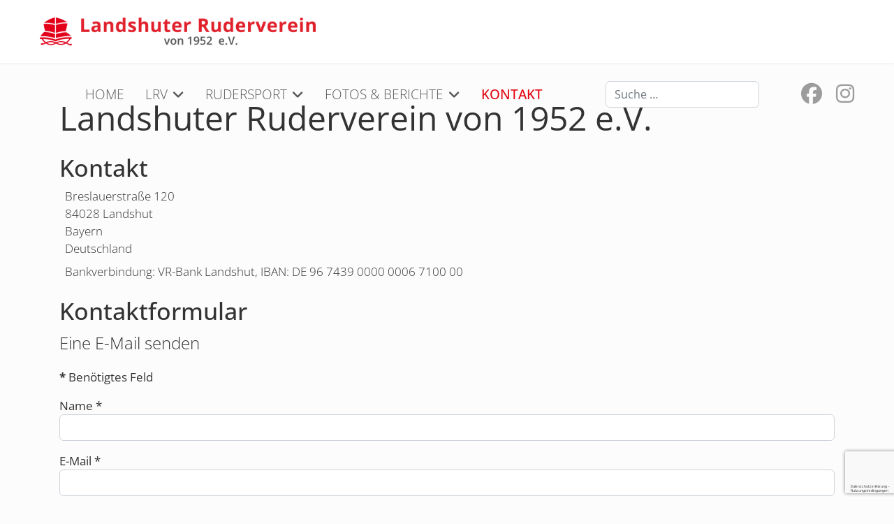

--- FILE ---
content_type: text/html; charset=utf-8
request_url: https://www.ruderverein-landshut.de/index.php/kontakt
body_size: 7161
content:

<!doctype html>
<html lang="de-de" dir="ltr">
	<head>
		
		<meta name="viewport" content="width=device-width, initial-scale=1, shrink-to-fit=no">
		<meta charset="utf-8">
	<meta name="description" content="Internetseiten des Landshuter Rudervereins. Auf diesen Seiten können Sie sich umfassend über die Aktivitäten und Angebote des Landshuter Rudervereins informiere">
	<meta name="generator" content="Joomla! - Open Source Content Management">
	<title>Landshuter Ruderverein von 1952 e.V. – KONTAKT</title>
	<link href="/images/favicon.ico" rel="icon" type="image/vnd.microsoft.icon">
	<link href="https://www.ruderverein-landshut.de/index.php/component/finder/search?format=opensearch&amp;Itemid=101" rel="search" title="OpenSearch Landshuter Ruderverein von 1952 e.V." type="application/opensearchdescription+xml">
<link href="/media/plg_captcha_recaptcha_invisible/css/recaptcha_invisible.min.css?83e8e3" rel="stylesheet">
	<link href="/media/vendor/awesomplete/css/awesomplete.css?1.1.7" rel="stylesheet">
	<link href="/media/vendor/joomla-custom-elements/css/joomla-alert.min.css?0.4.1" rel="stylesheet">
	<link href="/templates/shaper_helixultimate/css/font-awesome.min.css?83e8e3" rel="stylesheet">
	<link href="/templates/shaper_helixultimate/css/bootstrap.min.css" rel="stylesheet">
	<link href="/plugins/system/helixultimate/assets/css/system-j4.min.css" rel="stylesheet">
	<link href="/media/system/css/joomla-fontawesome.min.css?83e8e3" rel="stylesheet">
	<link href="/templates/shaper_helixultimate/css/template.css" rel="stylesheet">
	<link href="/templates/shaper_helixultimate/css/presets/default.css" rel="stylesheet">
	<link href="/templates/shaper_helixultimate/css/custom.css" rel="stylesheet">
	<style>.logo-image {height:40px;}.logo-image-phone {height:40px;}</style>
	<style>@media(max-width: 992px) {.logo-image {height: 36px;}.logo-image-phone {height: 36px;}}</style>
	<style>@media(max-width: 576px) {.logo-image {height: 36px;}.logo-image-phone {height: 36px;}}</style>
	<style>#sp-main-body{ padding:50px 0px 50px 0px;margin:0px 0px 0px 0px; }</style>
	<style>#sp-section-9{ margin:0px 0px 60px 0px; }</style>
	<style>#sp-footer{ background-color:#E2E2E2;color:#000000; }</style>
	<style>#sp-copy{ background-color:#E2E2E2;color:#000000; }</style>
<script src="/media/plg_captcha_recaptcha_invisible/js/recaptcha.min.js?83e8e3" defer></script>
	<script src="https://www.google.com/recaptcha/api.js?onload=JoomlainitReCaptchaInvisible&amp;render=explicit&amp;hl=de-DE" defer></script>
	<script src="/media/vendor/jquery/js/jquery.min.js?3.7.1"></script>
	<script src="/media/legacy/js/jquery-noconflict.min.js?504da4"></script>
	<script type="application/json" class="joomla-script-options new">{"data":{"breakpoints":{"tablet":991,"mobile":480},"header":{"stickyOffset":"100"}},"joomla.jtext":{"MOD_FINDER_SEARCH_VALUE":"Suche &hellip;","COM_FINDER_SEARCH_FORM_LIST_LABEL":"Search Results","JLIB_JS_AJAX_ERROR_OTHER":"Beim Abrufen von JSON-Daten wurde ein HTTP-Statuscode %s zurückgegeben.","JLIB_JS_AJAX_ERROR_PARSE":"Ein Parsing-Fehler trat bei der Verarbeitung der folgenden JSON-Daten auf:<br \/><code style='color:inherit;white-space:pre-wrap;padding:0;margin:0;border:0;background:inherit;'>%s<\/code>","ERROR":"Fehler","MESSAGE":"Nachricht","NOTICE":"Hinweis","WARNING":"Warnung","JCLOSE":"Schließen","JOK":"OK","JOPEN":"Öffnen","JLIB_FORM_CONTAINS_INVALID_FIELDS":"Das Formular kann nicht abgeschickt werden, da ihm die erforderlichen Daten fehlen.<br>Bitte die markierten Felder korrigieren und erneut versuchen.","JLIB_FORM_FIELD_REQUIRED_VALUE":"Das Feld darf nicht leer sein.","JLIB_FORM_FIELD_REQUIRED_CHECK":"Eine der Optionen muss ausgewählt sein.","JLIB_FORM_FIELD_INVALID_VALUE":"Dieser Wert ist ungültig."},"finder-search":{"url":"\/index.php\/component\/finder\/?task=suggestions.suggest&format=json&tmpl=component&Itemid=101"},"system.paths":{"root":"","rootFull":"https:\/\/www.ruderverein-landshut.de\/","base":"","baseFull":"https:\/\/www.ruderverein-landshut.de\/"},"csrf.token":"438bfcfd24048e5f33817c3b374d6468","system.keepalive":{"interval":840000,"uri":"\/index.php\/component\/ajax\/?format=json"}}</script>
	<script src="/media/system/js/core.min.js?a3d8f8"></script>
	<script src="/media/system/js/keepalive.min.js?08e025" type="module"></script>
	<script src="/media/system/js/fields/validate.min.js?75ac5d" type="module"></script>
	<script src="/media/vendor/bootstrap/js/alert.min.js?5.3.8" type="module"></script>
	<script src="/media/vendor/bootstrap/js/button.min.js?5.3.8" type="module"></script>
	<script src="/media/vendor/bootstrap/js/carousel.min.js?5.3.8" type="module"></script>
	<script src="/media/vendor/bootstrap/js/collapse.min.js?5.3.8" type="module"></script>
	<script src="/media/vendor/bootstrap/js/dropdown.min.js?5.3.8" type="module"></script>
	<script src="/media/vendor/bootstrap/js/modal.min.js?5.3.8" type="module"></script>
	<script src="/media/vendor/bootstrap/js/offcanvas.min.js?5.3.8" type="module"></script>
	<script src="/media/vendor/bootstrap/js/popover.min.js?5.3.8" type="module"></script>
	<script src="/media/vendor/bootstrap/js/scrollspy.min.js?5.3.8" type="module"></script>
	<script src="/media/vendor/bootstrap/js/tab.min.js?5.3.8" type="module"></script>
	<script src="/media/vendor/bootstrap/js/toast.min.js?5.3.8" type="module"></script>
	<script src="/media/system/js/showon.min.js?e51227" type="module"></script>
	<script src="/media/vendor/awesomplete/js/awesomplete.min.js?1.1.7" defer></script>
	<script src="/media/com_finder/js/finder.min.js?755761" type="module"></script>
	<script src="/media/mod_menu/js/menu.min.js?83e8e3" type="module"></script>
	<script src="/media/system/js/messages.min.js?9a4811" type="module"></script>
	<script src="/templates/shaper_helixultimate/js/main.js"></script>
	<script type="application/ld+json">{"@context":"https://schema.org","@graph":[{"@type":"Organization","@id":"https://www.ruderverein-landshut.de/#/schema/Organization/base","name":"Landshuter Ruderverein von 1952 e.V.","url":"https://www.ruderverein-landshut.de/"},{"@type":"WebSite","@id":"https://www.ruderverein-landshut.de/#/schema/WebSite/base","url":"https://www.ruderverein-landshut.de/","name":"Landshuter Ruderverein von 1952 e.V.","publisher":{"@id":"https://www.ruderverein-landshut.de/#/schema/Organization/base"}},{"@type":"WebPage","@id":"https://www.ruderverein-landshut.de/#/schema/WebPage/base","url":"https://www.ruderverein-landshut.de/index.php/kontakt","name":"Landshuter Ruderverein von 1952 e.V. – KONTAKT","description":"Internetseiten des Landshuter Rudervereins. Auf diesen Seiten können Sie sich umfassend über die Aktivitäten und Angebote des Landshuter Rudervereins informiere","isPartOf":{"@id":"https://www.ruderverein-landshut.de/#/schema/WebSite/base"},"about":{"@id":"https://www.ruderverein-landshut.de/#/schema/Organization/base"},"inLanguage":"de-DE"},{"@type":"Person","@id":"https://www.ruderverein-landshut.de/#/schema/com_contact/contact/1","name":"Landshuter Ruderverein von 1952 e.V. ","address":{"streetAddress":"Breslauerstraße 120 ","addressLocality":"84028 Landshut","addressRegion":"Bayern","postalCode":"Deutschland","faxNumber":"Bankverbindung:  VR-Bank Landshut,  IBAN: DE 96 7439 0000 0006 7100 00"},"isPartOf":{"@id":"https://www.ruderverein-landshut.de/#/schema/WebPage/base"}}]}</script>
	<script>template="shaper_helixultimate";</script>
			</head>
	<body class="site helix-ultimate hu com_contact com-contact view-contact layout-default task-none itemid-112 de-de ltr sticky-header layout-fluid offcanvas-init offcanvs-position-right">

		
		
		<div class="body-wrapper">
			<div class="body-innerwrapper">
					<div class="sticky-header-placeholder"></div>
<header id="sp-header" class="full-header full-header-center">
	<div class="container-fluid">
		<div class="container-inner">
			<div class="row align-items-center">

				<!-- Left toggler (if left) -->
				
				<!-- Logo -->
				<div id="sp-logo" class="col-auto">
					<div class="sp-column">
													
							<div class="logo"><a href="/">
				<img class='logo-image  d-none d-lg-inline-block'
					srcset='https://www.ruderverein-landshut.de/images/logo-large.png 1x'
					src='https://www.ruderverein-landshut.de/images/logo-large.png'
					height='40'
					alt='Landshuter Ruderverein von 1952 e.V.'
				/>
				<img class="logo-image-phone d-inline-block d-lg-none" src="https://www.ruderverein-landshut.de/images/LRV_logo_mobil.png" alt="Landshuter Ruderverein von 1952 e.V." /></a></div>											</div>
				</div>

				<!-- Menu -->
				<div id="sp-menu" class="menu-with-social menu-center col-auto flex-auto">
					<div class="sp-column d-flex justify-content-between align-items-center">
						<div class="menu-with-offcanvas d-flex justify-content-between align-items-center flex-auto">
							<nav class="sp-megamenu-wrapper d-flex" role="navigation" aria-label="navigation"><ul class="sp-megamenu-parent menu-animation-fade-up d-none d-lg-block"><li class="sp-menu-item"><a   href="/index.php"  >HOME</a></li><li class="sp-menu-item sp-has-child"><a   href="/index.php/lrv" title="Der Landshuter Ruderverein von 1925 e. V."  >LRV</a><div class="sp-dropdown sp-dropdown-main sp-menu-right" style="width: 300px;"><div class="sp-dropdown-inner"><ul class="sp-dropdown-items"><li class="sp-menu-item"><a   href="/index.php/lrv/vorstand"  >Vorstand</a></li><li class="sp-menu-item"><a   href="/index.php/lrv/mitglied-werden"  >Mitglied werden</a></li><li class="sp-menu-item"><a   href="/index.php/lrv/ruderrevier"  >Ruderrevier</a></li><li class="sp-menu-item"><a   href="/index.php/lrv/vereinsbekleidung"  >Vereinsbekleidung</a></li><li class="sp-menu-item"><a   href="/index.php/lrv/geschichte" title="Zur Geschichte unseres Vereins"  >Vereinsgeschichte</a></li><li class="sp-menu-item"><a   href="/index.php/lrv/vereinssatzung"  >Vereinssatzung</a></li><li class="sp-menu-item"><a   href="/index.php/lrv/fahrtenordnung"  >Ruderordnung</a></li><li class="sp-menu-item"><a   href="/index.php/lrv/jugendordnung"  >Jugendordnung</a></li><li class="sp-menu-item"><a   href="/index.php/lrv/mitgliederstatistik"  >Mitgliederstatistik </a></li></ul></div></div></li><li class="sp-menu-item sp-has-child"><a   href="/index.php/rudersport"  >RUDERSPORT</a><div class="sp-dropdown sp-dropdown-main sp-menu-right" style="width: 300px;"><div class="sp-dropdown-inner"><ul class="sp-dropdown-items"><li class="sp-menu-item"><a   href="/index.php/rudersport/breitensport"  >Breitensport</a></li><li class="sp-menu-item"><a   href="/index.php/rudersport/leistungssport"  >Leistungssport</a></li><li class="sp-menu-item"><a   href="/index.php/rudersport/unsere-trainer"  >Unsere Trainer</a></li><li class="sp-menu-item"><a   href="/index.php/rudersport/erfolge"  >Sportliche Erfolge</a></li><li class="sp-menu-item"><a   href="/index.php/rudersport/statistiken" title="Mannschafts- &amp; Bootskilometer"  >Statistiken</a></li><li class="sp-menu-item"><a   href="/index.php/rudersport/trainingszeiten"  >Trainingszeiten</a></li><li class="sp-menu-item"><a   href="/index.php/rudersport/rudern-lernen"  >Rudern lernen</a></li></ul></div></div></li><li class="sp-menu-item sp-has-child"><a   href="/index.php/galerie-berichte"  >FOTOS &amp; BERICHTE</a><div class="sp-dropdown sp-dropdown-main sp-menu-right" style="width: 300px;"><div class="sp-dropdown-inner"><ul class="sp-dropdown-items"><li class="sp-menu-item"><a   href="/index.php/galerie-berichte/fotogalerie-berichte-2025"  >Fotogalerie / Berichte 2025</a></li><li class="sp-menu-item"><a   href="/index.php/galerie-berichte/fotogalerie-berichte-2024"  >Fotogalerie / Berichte 2024</a></li><li class="sp-menu-item"><a   href="/index.php/galerie-berichte/fotogalerie-berichte-2023"  >Fotogalerie / Berichte 2023</a></li><li class="sp-menu-item"><a   href="/index.php/galerie-berichte/fotogalerie-berichte-2022"  >Fotogalerie / Berichte 2022</a></li><li class="sp-menu-item"><a   href="/index.php/galerie-berichte/fotogalerie-berichte-2021"  >Fotogalerie / Berichte 2021</a></li><li class="sp-menu-item"><a   href="/index.php/galerie-berichte/fotogalerie-berichte-2020"  >Fotogalerie / Berichte 2020</a></li><li class="sp-menu-item"><a   href="/index.php/galerie-berichte/fotogalerie-berichte-2009"  >Fotogalerie / Berichte 2019</a></li><li class="sp-menu-item"><a   href="/index.php/galerie-berichte/fotogalerie-berichte-2018"  >Fotogalerie / Berichte 2018</a></li><li class="sp-menu-item"><a   href="/index.php/galerie-berichte/fotogalerie-berichte-2017"  >Fotogalerie / Berichte 2017</a></li><li class="sp-menu-item"><a   href="/index.php/galerie-berichte/fotogalerie-berichte-2016"  >Fotogalerie / Berichte 2016</a></li></ul></div></div></li><li class="sp-menu-item current-item active"><a aria-current="page"  href="/index.php/kontakt"  >KONTAKT</a></li></ul></nav>							
						</div>

						<!-- Related Modules -->
						<div class="d-none d-lg-flex header-modules align-items-center">
															<div class="sp-module "><div class="sp-module-content">
<form class="mod-finder js-finder-searchform form-search" action="/index.php/component/finder/search?Itemid=101" method="get" role="search">
    <label for="mod-finder-searchword-header" class="visually-hidden finder">Suchen</label><input type="text" name="q" id="mod-finder-searchword-header" class="js-finder-search-query form-control" value="" placeholder="Suche &hellip;">
            <input type="hidden" name="Itemid" value="101"></form>
</div></div>								
													</div>

						<!-- Social icons -->
						<div class="social-wrap no-border d-flex align-items-center">
							<ul class="social-icons"><li class="social-icon-facebook"><a target="_blank" rel="noopener noreferrer" href="https://www.facebook.com/groups/187794964571394" aria-label="Facebook"><span class="fab fa-facebook" aria-hidden="true"></span></a></li><li class="social-icon-instagram"><a target="_blank" rel="noopener noreferrer" href="https://www.instagram.com/landshuter_ruderverein/" aria-label="Instagram"><span class="fab fa-instagram" aria-hidden="true"></span></a></li></ul>						</div>

						<!-- Right toggler (if right or mega mobile) -->
													
  	<a id="offcanvas-toggler"
  	   class="offcanvas-toggler-secondary offcanvas-toggler-right d-flex d-lg-none align-items-center"
  	   href="#"
  	   aria-label="Menu"
  	   title="Menu">
  	   <div class="burger-icon"><span></span><span></span><span></span></div>
  	</a>											</div>
				</div>

			</div>
		</div>
	</div>
</header>				<main id="sp-main">
					
<section id="sp-section-1" >

				
	
<div class="row">
	<div id="sp-title" class="col-lg-12 "><div class="sp-column "></div></div></div>
				
	</section>

<section id="sp-main-body" >

										<div class="container">
					<div class="container-inner">
						
	
<div class="row">
	
<div id="sp-component" class="col-lg-12 ">
	<div class="sp-column ">
		<div id="system-message-container" aria-live="polite"></div>


		
		
<div class="com-contact contact" itemscope itemtype="https://schema.org/Person">
    
            <div class="page-header">
            <h1>
                                <span class="contact-name">Landshuter Ruderverein von 1952 e.V. </span>
            </h1>
        </div>
    
    
    
    
    
    
    
    
            <div class="row">
            <h2>Kontakt</h2>
            <div class="col">
                
                <div class="contact-info">
                    <div class="com-contact__address contact-address dl-horizontal mb-4" itemprop="address" itemscope itemtype="https://schema.org/PostalAddress">
            <div class="d-flex">
            <div class="me-2">
                                    <span class="jicons-none visually-hidden">
                                            </span>
                            </div>

            <div>
                                    <div class="contact-street" itemprop="streetAddress">
                        Breslauerstraße 120                     </div>
                
                                    <div class="contact-suburb" itemprop="addressLocality">
                        84028 Landshut                    </div>
                
                                    <div class="contact-state" itemprop="addressRegion">
                        Bayern                    </div>
                
                                    <div class="contact-postcode" itemprop="postalCode">
                        Deutschland                    </div>
                
                            </div>
        </div>
    
    
    
            <div class="d-flex mt-2">
            <div class="me-2">
                                    <span class="jicons-none visually-hidden">
                                            </span>
                            </div>
            <div class="contact-fax">
                Bankverbindung:  VR-Bank Landshut,  IBAN: DE 96 7439 0000 0006 7100 00            </div>
        </div>
    
    
    </div>                                    </div>             
            </div>

                    </div>

    
            <h2>Kontaktformular</h2>
        <div class="com-contact__form contact-form">
    <form id="contact-form" action="/index.php/kontakt" method="post" class="form-validate well">
                                                            <fieldset class="m-0">
                                            <legend>Eine E-Mail senden</legend>
                                                                <div class="control-group field-spacer">
			<span class="spacer"><span class="before"></span><span class="text"><label id="jform_spacer-lbl" class=""><strong class='red'>*</strong> Benötigtes Feld</label></span><span class="after"></span></span>		 	</div>
                                            <div class="control-group">
			<label id="jform_contact_name-lbl" for="jform_contact_name" class="required">
    Name<span class="star" aria-hidden="true">&#160;*</span></label>
		

    
    <input
        type="text"
        name="jform[contact_name]"
        id="jform_contact_name"
        value=""
                class="form-control required" size="30"         required       >

    

	</div>
                                            <div class="control-group">
			<label id="jform_contact_email-lbl" for="jform_contact_email" class="required">
    E-Mail<span class="star" aria-hidden="true">&#160;*</span></label>
		<input type="email" inputmode="email" name="jform[contact_email]" class="form-control validate-email required" id="jform_contact_email" value="" size="30" autocomplete="email" required>	</div>
                                            <div class="control-group">
			<label id="jform_contact_emailmsg-lbl" for="jform_contact_emailmsg" class="required">
    Betreff<span class="star" aria-hidden="true">&#160;*</span></label>
		

    
    <input
        type="text"
        name="jform[contact_subject]"
        id="jform_contact_emailmsg"
        value=""
                class="form-control required" size="60"         required       >

    

	</div>
                                            <div class="control-group">
			<label id="jform_contact_message-lbl" for="jform_contact_message" class="required">
    Nachricht<span class="star" aria-hidden="true">&#160;*</span></label>
		<textarea name="jform[contact_message]" id="jform_contact_message"  cols="50"  rows="10" class="form-control required"       required       ></textarea>	</div>
                                    </fieldset>
                                                                                                    <fieldset class="m-0">
                                            <legend>Datenschutz</legend>
                                                                <div class="control-group">
			<label id="jform_com_fields_datenschutz-lbl" for="jform_com_fields_datenschutz" class="required">
    Einverständniserklärung<span class="star" aria-hidden="true">&#160;*</span></label>
		
<fieldset id="jform_com_fields_datenschutz" class="required checkboxes"
    required        >
    <legend class="visually-hidden">Einverständniserklärung</legend>

                    <div class="form-check form-check-inline">
        <input type="checkbox" id="jform_com_fields_datenschutz0" name="jform[com_fields][datenschutz]" value="privacycheckbox"  class="form-check-input">            <label for="jform_com_fields_datenschutz0" class="form-check-label">
                Ich habe die <a href="/index.php/datenschutzerklaerung">Datenschutzerklärung</a> gelesen. Ich stimme zu das meine Angaben zur Kontaktaufnahme und für Rückfragen dauerhaft gespeichert werden.            </label>
        </div>
    </fieldset>
	</div>
                                    </fieldset>
                                        <div class="control-group">
			<div class="visually-hidden"><label id="jform_captcha-lbl" for="jform_captcha" class="required">
    Captcha<span class="star" aria-hidden="true">&#160;*</span></label>
</div>
		<div id="jform_captcha" class=" required g-recaptcha" data-sitekey="6LdRZbsqAAAAAN1G_E2Aol8XM1acRUmX-k1CnaSD" data-badge="bottomright" data-size="invisible" data-tabindex="0" data-callback="" data-expired-callback="" data-error-callback=""></div>	</div>
                <div class="control-group">
            <div class="controls">
                <button class="btn btn-primary validate" type="submit">E-Mail senden</button>
                <input type="hidden" name="option" value="com_contact">
                <input type="hidden" name="task" value="contact.submit">
                <input type="hidden" name="return" value="">
                <input type="hidden" name="id" value="1:landshuter-ruderverein-von-1952-e-v">
                <input type="hidden" name="438bfcfd24048e5f33817c3b374d6468" value="1">            </div>
        </div>
    </form>
</div>
    
    
    
    
    
        </div>


			</div>
</div>
</div>
											</div>
				</div>
						
	</section>

<section id="sp-section-9" >

						<div class="container">
				<div class="container-inner">
			
	
<div class="row">
	<div id="sp-mainbottom-a" class="col-lg-4 "><div class="sp-column "><div class="sp-module "><div class="sp-module-content"><div class="ct-iconic-box ct-zoom"><div class="ct-iconic-icon ct-align-center"><img src="/modules/mod_ct_iconicbuttons/icons/gear.png" alt="" /></div><div class="ct-iconic-text ct-align-center"><h3>Wintertrainingsplan</h3>
<p>Hier gibt es Informationen<br />zu den Wintertrainigszeiten<br />und der Belegung unserer <br />Sporträume.<br /> </p>
<p><a class="btn" href="/index.php/rudersport/trainingszeiten" rel="alternate">Mehr lesen!</a></p></div></div></div></div></div></div><div id="sp-mainbottom-b" class="col-lg-4 "><div class="sp-column "><div class="sp-module "><div class="sp-module-content"><div class="ct-iconic-box ct-zoom"><div class="ct-iconic-icon ct-align-center"><img src="/modules/mod_ct_iconicbuttons/icons/network.png" alt="" /></div><div class="ct-iconic-text ct-align-center"><h3>Rudern lernen</h3>
<p>Für alle Interessierte und<br />Anfänger die probieren<br />wollen, ob Rudern <br />der richtige Sport für sie ist.<br /> </p>
<p><a class="btn" href="/index.php/rudersport/rudern-lernen" rel="alternate">Interessiert!</a></p></div></div></div></div></div></div><div id="sp-mainbottom-c" class="col-lg-4 "><div class="sp-column "><div class="sp-module "><div class="sp-module-content"><div class="ct-iconic-box ct-zoom"><div class="ct-iconic-icon ct-align-center"><img src="/modules/mod_ct_iconicbuttons/icons/skiff.png" alt="" /></div><div class="ct-iconic-text ct-align-center"><h3 style="text-align: center;">Termine</h3>
<p style="text-align: center;"><strong>Herbst Arbeitseinsatz</strong><br>08.11.2025 / 9:30 Uhr</p>
<p style="text-align: center;"><strong>Nikolausrudern</strong><br><strong> </strong>07.12.2025 / 12:00 Uhr</p>
<p style="text-align: center;"><a class="btn" href="/index.php/termine" rel="alternate">Zum Terminplan</a></p></div></div></div></div></div></div></div>
							</div>
			</div>
			
	</section>

<footer id="sp-footer" >

						<div class="container">
				<div class="container-inner">
			
	
<div class="row">
	<div id="sp-footer1" class="col-lg-5 "><div class="sp-column "><div class="sp-module "><div class="sp-module-content">
<div id="mod-custom99" class="mod-custom custom">
    <p><img src="/images/LRV_Logo_footer.png" /></p></div>
</div></div></div></div><div id="sp-footer2" class="col-lg-7 "><div class="sp-column "><div class="sp-module "><div class="sp-module-content">
<div id="mod-custom97" class="mod-custom custom">
    <p style="text-align: left;"><strong>Wir sind Teil des</strong></p>
<h1 style="text-align: left;"><strong>SPORTZENTRUM OST</strong></h1>
<p> </p>
<div class="row">
<div class="col-lg-3 "><a title="Turnverein Landshut 1964 e. V." href="https://tv64.de/" target="_blank" rel="alternate noopener noreferrer"><img src="/images/Logo-TVL.png" alt=""></a></div>
<div class="col-lg-3 "><a title="Landshuter Ruderverein von 1952 e. V." href="https://www.ruderverein-landshut.de/" rel="alternate noopener noreferrer"><img src="/images/Logo Kreis.png" alt=""></a></div>
<div class="col-lg-3 "><a title="1. BGC Landshut e.V." href="https://www.bgc-landshut.de/" target="_blank" rel="alternate noopener noreferrer"><img src="/images/Logo Golf.png" alt=""></a></div>
<div class="col-lg-3 "><a title="TC Weiss-Blau Landshut" href="https://www.tcwb-landshut.de/" target="_blank" rel="alternate noopener noreferrer"><img src="/images/Logo Tennis.png" alt=""></a></div>
</div></div>
</div></div></div></div></div>
							</div>
			</div>
			
	</footer>

<section id="sp-copy" >

						<div class="container">
				<div class="container-inner">
			
	
<div class="row">
	<div id="sp-copyright-a" class="col-lg-6 "><div class="sp-column "><div class="sp-module "><div class="sp-module-content">
<div id="mod-custom103" class="mod-custom custom">
    <p><a href="/index.php/impressum">Impressum</a> Ι <a href="/index.php/datenschutzerklaerung">Datenschutzerklärung</a> Ι <a href="/?cookiehint=set" rel="alternate">Cookies</a> <br>© Landshuter Ruderverein von 1952 e.V.</p></div>
</div></div></div></div><div id="sp-copyright-b" class="col-lg-6 "><div class="sp-column "><div class="sp-module "><div class="sp-module-content">
<div id="mod-custom112" class="mod-custom custom">
    <p style="text-align: right;">Erstellt und Betreut durch die <a href="http://www.tunlichst.de" target="_blank" rel="alternate noopener">tunlichst </a>Werbe &amp; Medienagentur</p></div>
</div></div></div></div></div>
							</div>
			</div>
			
	</section>
				</main>
			</div>
		</div>

		<!-- Off Canvas Menu -->
		<div class="offcanvas-overlay"></div>
		<!-- Rendering the offcanvas style -->
		<!-- If canvas style selected then render the style -->
		<!-- otherwise (for old templates) attach the offcanvas module position -->
					<div class="offcanvas-menu left-1 offcanvas-arrow-right" tabindex="-1" inert>
	<div class="d-flex align-items-center justify-content-between p-3 pt-4">
				<a href="#" class="close-offcanvas" role="button" aria-label="Close Off-canvas">
			<div class="burger-icon" aria-hidden="true">
				<span></span>
				<span></span>
				<span></span>
			</div>
		</a>
	</div>
	
	<div class="offcanvas-inner">
		<div class="d-flex header-modules mb-3">
			
					</div>
		
					<div class="sp-module "><div class="sp-module-content"><ul class="mod-menu mod-list menu nav-pills">
<li class="item-101 default"><a href="/index.php" >HOME</a></li><li class="item-109 menu-deeper menu-parent"><a href="/index.php/lrv" title="Der Landshuter Ruderverein von 1925 e. V.">LRV<span class="menu-toggler"></span></a><ul class="mod-menu__sub list-unstyled small menu-child"><li class="item-114"><a href="/index.php/lrv/vorstand" >Vorstand</a></li><li class="item-116"><a href="/index.php/lrv/mitglied-werden" >Mitglied werden</a></li><li class="item-115"><a href="/index.php/lrv/ruderrevier" >Ruderrevier</a></li><li class="item-129"><a href="/index.php/lrv/vereinsbekleidung" >Vereinsbekleidung</a></li><li class="item-113"><a href="/index.php/lrv/geschichte" title="Zur Geschichte unseres Vereins">Vereinsgeschichte</a></li><li class="item-138"><a href="/index.php/lrv/vereinssatzung" >Vereinssatzung</a></li><li class="item-139"><a href="/index.php/lrv/fahrtenordnung" >Ruderordnung</a></li><li class="item-157"><a href="/index.php/lrv/jugendordnung" >Jugendordnung</a></li><li class="item-144"><a href="/index.php/lrv/mitgliederstatistik" >Mitgliederstatistik </a></li></ul></li><li class="item-110 menu-deeper menu-parent"><a href="/index.php/rudersport" >RUDERSPORT<span class="menu-toggler"></span></a><ul class="mod-menu__sub list-unstyled small menu-child"><li class="item-117"><a href="/index.php/rudersport/breitensport" >Breitensport</a></li><li class="item-118"><a href="/index.php/rudersport/leistungssport" >Leistungssport</a></li><li class="item-119"><a href="/index.php/rudersport/unsere-trainer" >Unsere Trainer</a></li><li class="item-120"><a href="/index.php/rudersport/erfolge" >Sportliche Erfolge</a></li><li class="item-121"><a href="/index.php/rudersport/statistiken" title="Mannschafts- &amp; Bootskilometer">Statistiken</a></li><li class="item-122"><a href="/index.php/rudersport/trainingszeiten" >Trainingszeiten</a></li><li class="item-136"><a href="/index.php/rudersport/rudern-lernen" >Rudern lernen</a></li></ul></li><li class="item-111 menu-deeper menu-parent"><a href="/index.php/galerie-berichte" >FOTOS &amp; BERICHTE<span class="menu-toggler"></span></a><ul class="mod-menu__sub list-unstyled small menu-child"><li class="item-140"><a href="/index.php/galerie-berichte/fotogalerie-berichte-2025" >Fotogalerie / Berichte 2025</a></li><li class="item-130"><a href="/index.php/galerie-berichte/fotogalerie-berichte-2024" >Fotogalerie / Berichte 2024</a></li><li class="item-131"><a href="/index.php/galerie-berichte/fotogalerie-berichte-2023" >Fotogalerie / Berichte 2023</a></li><li class="item-170"><a href="/index.php/galerie-berichte/fotogalerie-berichte-2022" >Fotogalerie / Berichte 2022</a></li><li class="item-165"><a href="/index.php/galerie-berichte/fotogalerie-berichte-2021" >Fotogalerie / Berichte 2021</a></li><li class="item-169"><a href="/index.php/galerie-berichte/fotogalerie-berichte-2020" >Fotogalerie / Berichte 2020</a></li><li class="item-135"><a href="/index.php/galerie-berichte/fotogalerie-berichte-2009" >Fotogalerie / Berichte 2019</a></li><li class="item-155"><a href="/index.php/galerie-berichte/fotogalerie-berichte-2018" >Fotogalerie / Berichte 2018</a></li><li class="item-153"><a href="/index.php/galerie-berichte/fotogalerie-berichte-2017" >Fotogalerie / Berichte 2017</a></li><li class="item-148"><a href="/index.php/galerie-berichte/fotogalerie-berichte-2016" >Fotogalerie / Berichte 2016</a></li></ul></li><li class="item-112 current active"><a href="/index.php/kontakt" aria-current="page">KONTAKT</a></li></ul>
</div></div>		
		
		
		
					
				
		<!-- custom module position -->
		
	</div>
</div>				

		
		

		<!-- Go to top -->
					<a href="#" class="sp-scroll-up" aria-label="Scroll to top"><span class="fas fa-angle-up" aria-hidden="true"></span></a>
					</body>
</html>

--- FILE ---
content_type: text/html; charset=utf-8
request_url: https://www.google.com/recaptcha/api2/anchor?ar=1&k=6LdRZbsqAAAAAN1G_E2Aol8XM1acRUmX-k1CnaSD&co=aHR0cHM6Ly93d3cucnVkZXJ2ZXJlaW4tbGFuZHNodXQuZGU6NDQz&hl=de&v=PoyoqOPhxBO7pBk68S4YbpHZ&size=invisible&badge=bottomright&anchor-ms=20000&execute-ms=30000&cb=dmn194vr0q07
body_size: 48841
content:
<!DOCTYPE HTML><html dir="ltr" lang="de"><head><meta http-equiv="Content-Type" content="text/html; charset=UTF-8">
<meta http-equiv="X-UA-Compatible" content="IE=edge">
<title>reCAPTCHA</title>
<style type="text/css">
/* cyrillic-ext */
@font-face {
  font-family: 'Roboto';
  font-style: normal;
  font-weight: 400;
  font-stretch: 100%;
  src: url(//fonts.gstatic.com/s/roboto/v48/KFO7CnqEu92Fr1ME7kSn66aGLdTylUAMa3GUBHMdazTgWw.woff2) format('woff2');
  unicode-range: U+0460-052F, U+1C80-1C8A, U+20B4, U+2DE0-2DFF, U+A640-A69F, U+FE2E-FE2F;
}
/* cyrillic */
@font-face {
  font-family: 'Roboto';
  font-style: normal;
  font-weight: 400;
  font-stretch: 100%;
  src: url(//fonts.gstatic.com/s/roboto/v48/KFO7CnqEu92Fr1ME7kSn66aGLdTylUAMa3iUBHMdazTgWw.woff2) format('woff2');
  unicode-range: U+0301, U+0400-045F, U+0490-0491, U+04B0-04B1, U+2116;
}
/* greek-ext */
@font-face {
  font-family: 'Roboto';
  font-style: normal;
  font-weight: 400;
  font-stretch: 100%;
  src: url(//fonts.gstatic.com/s/roboto/v48/KFO7CnqEu92Fr1ME7kSn66aGLdTylUAMa3CUBHMdazTgWw.woff2) format('woff2');
  unicode-range: U+1F00-1FFF;
}
/* greek */
@font-face {
  font-family: 'Roboto';
  font-style: normal;
  font-weight: 400;
  font-stretch: 100%;
  src: url(//fonts.gstatic.com/s/roboto/v48/KFO7CnqEu92Fr1ME7kSn66aGLdTylUAMa3-UBHMdazTgWw.woff2) format('woff2');
  unicode-range: U+0370-0377, U+037A-037F, U+0384-038A, U+038C, U+038E-03A1, U+03A3-03FF;
}
/* math */
@font-face {
  font-family: 'Roboto';
  font-style: normal;
  font-weight: 400;
  font-stretch: 100%;
  src: url(//fonts.gstatic.com/s/roboto/v48/KFO7CnqEu92Fr1ME7kSn66aGLdTylUAMawCUBHMdazTgWw.woff2) format('woff2');
  unicode-range: U+0302-0303, U+0305, U+0307-0308, U+0310, U+0312, U+0315, U+031A, U+0326-0327, U+032C, U+032F-0330, U+0332-0333, U+0338, U+033A, U+0346, U+034D, U+0391-03A1, U+03A3-03A9, U+03B1-03C9, U+03D1, U+03D5-03D6, U+03F0-03F1, U+03F4-03F5, U+2016-2017, U+2034-2038, U+203C, U+2040, U+2043, U+2047, U+2050, U+2057, U+205F, U+2070-2071, U+2074-208E, U+2090-209C, U+20D0-20DC, U+20E1, U+20E5-20EF, U+2100-2112, U+2114-2115, U+2117-2121, U+2123-214F, U+2190, U+2192, U+2194-21AE, U+21B0-21E5, U+21F1-21F2, U+21F4-2211, U+2213-2214, U+2216-22FF, U+2308-230B, U+2310, U+2319, U+231C-2321, U+2336-237A, U+237C, U+2395, U+239B-23B7, U+23D0, U+23DC-23E1, U+2474-2475, U+25AF, U+25B3, U+25B7, U+25BD, U+25C1, U+25CA, U+25CC, U+25FB, U+266D-266F, U+27C0-27FF, U+2900-2AFF, U+2B0E-2B11, U+2B30-2B4C, U+2BFE, U+3030, U+FF5B, U+FF5D, U+1D400-1D7FF, U+1EE00-1EEFF;
}
/* symbols */
@font-face {
  font-family: 'Roboto';
  font-style: normal;
  font-weight: 400;
  font-stretch: 100%;
  src: url(//fonts.gstatic.com/s/roboto/v48/KFO7CnqEu92Fr1ME7kSn66aGLdTylUAMaxKUBHMdazTgWw.woff2) format('woff2');
  unicode-range: U+0001-000C, U+000E-001F, U+007F-009F, U+20DD-20E0, U+20E2-20E4, U+2150-218F, U+2190, U+2192, U+2194-2199, U+21AF, U+21E6-21F0, U+21F3, U+2218-2219, U+2299, U+22C4-22C6, U+2300-243F, U+2440-244A, U+2460-24FF, U+25A0-27BF, U+2800-28FF, U+2921-2922, U+2981, U+29BF, U+29EB, U+2B00-2BFF, U+4DC0-4DFF, U+FFF9-FFFB, U+10140-1018E, U+10190-1019C, U+101A0, U+101D0-101FD, U+102E0-102FB, U+10E60-10E7E, U+1D2C0-1D2D3, U+1D2E0-1D37F, U+1F000-1F0FF, U+1F100-1F1AD, U+1F1E6-1F1FF, U+1F30D-1F30F, U+1F315, U+1F31C, U+1F31E, U+1F320-1F32C, U+1F336, U+1F378, U+1F37D, U+1F382, U+1F393-1F39F, U+1F3A7-1F3A8, U+1F3AC-1F3AF, U+1F3C2, U+1F3C4-1F3C6, U+1F3CA-1F3CE, U+1F3D4-1F3E0, U+1F3ED, U+1F3F1-1F3F3, U+1F3F5-1F3F7, U+1F408, U+1F415, U+1F41F, U+1F426, U+1F43F, U+1F441-1F442, U+1F444, U+1F446-1F449, U+1F44C-1F44E, U+1F453, U+1F46A, U+1F47D, U+1F4A3, U+1F4B0, U+1F4B3, U+1F4B9, U+1F4BB, U+1F4BF, U+1F4C8-1F4CB, U+1F4D6, U+1F4DA, U+1F4DF, U+1F4E3-1F4E6, U+1F4EA-1F4ED, U+1F4F7, U+1F4F9-1F4FB, U+1F4FD-1F4FE, U+1F503, U+1F507-1F50B, U+1F50D, U+1F512-1F513, U+1F53E-1F54A, U+1F54F-1F5FA, U+1F610, U+1F650-1F67F, U+1F687, U+1F68D, U+1F691, U+1F694, U+1F698, U+1F6AD, U+1F6B2, U+1F6B9-1F6BA, U+1F6BC, U+1F6C6-1F6CF, U+1F6D3-1F6D7, U+1F6E0-1F6EA, U+1F6F0-1F6F3, U+1F6F7-1F6FC, U+1F700-1F7FF, U+1F800-1F80B, U+1F810-1F847, U+1F850-1F859, U+1F860-1F887, U+1F890-1F8AD, U+1F8B0-1F8BB, U+1F8C0-1F8C1, U+1F900-1F90B, U+1F93B, U+1F946, U+1F984, U+1F996, U+1F9E9, U+1FA00-1FA6F, U+1FA70-1FA7C, U+1FA80-1FA89, U+1FA8F-1FAC6, U+1FACE-1FADC, U+1FADF-1FAE9, U+1FAF0-1FAF8, U+1FB00-1FBFF;
}
/* vietnamese */
@font-face {
  font-family: 'Roboto';
  font-style: normal;
  font-weight: 400;
  font-stretch: 100%;
  src: url(//fonts.gstatic.com/s/roboto/v48/KFO7CnqEu92Fr1ME7kSn66aGLdTylUAMa3OUBHMdazTgWw.woff2) format('woff2');
  unicode-range: U+0102-0103, U+0110-0111, U+0128-0129, U+0168-0169, U+01A0-01A1, U+01AF-01B0, U+0300-0301, U+0303-0304, U+0308-0309, U+0323, U+0329, U+1EA0-1EF9, U+20AB;
}
/* latin-ext */
@font-face {
  font-family: 'Roboto';
  font-style: normal;
  font-weight: 400;
  font-stretch: 100%;
  src: url(//fonts.gstatic.com/s/roboto/v48/KFO7CnqEu92Fr1ME7kSn66aGLdTylUAMa3KUBHMdazTgWw.woff2) format('woff2');
  unicode-range: U+0100-02BA, U+02BD-02C5, U+02C7-02CC, U+02CE-02D7, U+02DD-02FF, U+0304, U+0308, U+0329, U+1D00-1DBF, U+1E00-1E9F, U+1EF2-1EFF, U+2020, U+20A0-20AB, U+20AD-20C0, U+2113, U+2C60-2C7F, U+A720-A7FF;
}
/* latin */
@font-face {
  font-family: 'Roboto';
  font-style: normal;
  font-weight: 400;
  font-stretch: 100%;
  src: url(//fonts.gstatic.com/s/roboto/v48/KFO7CnqEu92Fr1ME7kSn66aGLdTylUAMa3yUBHMdazQ.woff2) format('woff2');
  unicode-range: U+0000-00FF, U+0131, U+0152-0153, U+02BB-02BC, U+02C6, U+02DA, U+02DC, U+0304, U+0308, U+0329, U+2000-206F, U+20AC, U+2122, U+2191, U+2193, U+2212, U+2215, U+FEFF, U+FFFD;
}
/* cyrillic-ext */
@font-face {
  font-family: 'Roboto';
  font-style: normal;
  font-weight: 500;
  font-stretch: 100%;
  src: url(//fonts.gstatic.com/s/roboto/v48/KFO7CnqEu92Fr1ME7kSn66aGLdTylUAMa3GUBHMdazTgWw.woff2) format('woff2');
  unicode-range: U+0460-052F, U+1C80-1C8A, U+20B4, U+2DE0-2DFF, U+A640-A69F, U+FE2E-FE2F;
}
/* cyrillic */
@font-face {
  font-family: 'Roboto';
  font-style: normal;
  font-weight: 500;
  font-stretch: 100%;
  src: url(//fonts.gstatic.com/s/roboto/v48/KFO7CnqEu92Fr1ME7kSn66aGLdTylUAMa3iUBHMdazTgWw.woff2) format('woff2');
  unicode-range: U+0301, U+0400-045F, U+0490-0491, U+04B0-04B1, U+2116;
}
/* greek-ext */
@font-face {
  font-family: 'Roboto';
  font-style: normal;
  font-weight: 500;
  font-stretch: 100%;
  src: url(//fonts.gstatic.com/s/roboto/v48/KFO7CnqEu92Fr1ME7kSn66aGLdTylUAMa3CUBHMdazTgWw.woff2) format('woff2');
  unicode-range: U+1F00-1FFF;
}
/* greek */
@font-face {
  font-family: 'Roboto';
  font-style: normal;
  font-weight: 500;
  font-stretch: 100%;
  src: url(//fonts.gstatic.com/s/roboto/v48/KFO7CnqEu92Fr1ME7kSn66aGLdTylUAMa3-UBHMdazTgWw.woff2) format('woff2');
  unicode-range: U+0370-0377, U+037A-037F, U+0384-038A, U+038C, U+038E-03A1, U+03A3-03FF;
}
/* math */
@font-face {
  font-family: 'Roboto';
  font-style: normal;
  font-weight: 500;
  font-stretch: 100%;
  src: url(//fonts.gstatic.com/s/roboto/v48/KFO7CnqEu92Fr1ME7kSn66aGLdTylUAMawCUBHMdazTgWw.woff2) format('woff2');
  unicode-range: U+0302-0303, U+0305, U+0307-0308, U+0310, U+0312, U+0315, U+031A, U+0326-0327, U+032C, U+032F-0330, U+0332-0333, U+0338, U+033A, U+0346, U+034D, U+0391-03A1, U+03A3-03A9, U+03B1-03C9, U+03D1, U+03D5-03D6, U+03F0-03F1, U+03F4-03F5, U+2016-2017, U+2034-2038, U+203C, U+2040, U+2043, U+2047, U+2050, U+2057, U+205F, U+2070-2071, U+2074-208E, U+2090-209C, U+20D0-20DC, U+20E1, U+20E5-20EF, U+2100-2112, U+2114-2115, U+2117-2121, U+2123-214F, U+2190, U+2192, U+2194-21AE, U+21B0-21E5, U+21F1-21F2, U+21F4-2211, U+2213-2214, U+2216-22FF, U+2308-230B, U+2310, U+2319, U+231C-2321, U+2336-237A, U+237C, U+2395, U+239B-23B7, U+23D0, U+23DC-23E1, U+2474-2475, U+25AF, U+25B3, U+25B7, U+25BD, U+25C1, U+25CA, U+25CC, U+25FB, U+266D-266F, U+27C0-27FF, U+2900-2AFF, U+2B0E-2B11, U+2B30-2B4C, U+2BFE, U+3030, U+FF5B, U+FF5D, U+1D400-1D7FF, U+1EE00-1EEFF;
}
/* symbols */
@font-face {
  font-family: 'Roboto';
  font-style: normal;
  font-weight: 500;
  font-stretch: 100%;
  src: url(//fonts.gstatic.com/s/roboto/v48/KFO7CnqEu92Fr1ME7kSn66aGLdTylUAMaxKUBHMdazTgWw.woff2) format('woff2');
  unicode-range: U+0001-000C, U+000E-001F, U+007F-009F, U+20DD-20E0, U+20E2-20E4, U+2150-218F, U+2190, U+2192, U+2194-2199, U+21AF, U+21E6-21F0, U+21F3, U+2218-2219, U+2299, U+22C4-22C6, U+2300-243F, U+2440-244A, U+2460-24FF, U+25A0-27BF, U+2800-28FF, U+2921-2922, U+2981, U+29BF, U+29EB, U+2B00-2BFF, U+4DC0-4DFF, U+FFF9-FFFB, U+10140-1018E, U+10190-1019C, U+101A0, U+101D0-101FD, U+102E0-102FB, U+10E60-10E7E, U+1D2C0-1D2D3, U+1D2E0-1D37F, U+1F000-1F0FF, U+1F100-1F1AD, U+1F1E6-1F1FF, U+1F30D-1F30F, U+1F315, U+1F31C, U+1F31E, U+1F320-1F32C, U+1F336, U+1F378, U+1F37D, U+1F382, U+1F393-1F39F, U+1F3A7-1F3A8, U+1F3AC-1F3AF, U+1F3C2, U+1F3C4-1F3C6, U+1F3CA-1F3CE, U+1F3D4-1F3E0, U+1F3ED, U+1F3F1-1F3F3, U+1F3F5-1F3F7, U+1F408, U+1F415, U+1F41F, U+1F426, U+1F43F, U+1F441-1F442, U+1F444, U+1F446-1F449, U+1F44C-1F44E, U+1F453, U+1F46A, U+1F47D, U+1F4A3, U+1F4B0, U+1F4B3, U+1F4B9, U+1F4BB, U+1F4BF, U+1F4C8-1F4CB, U+1F4D6, U+1F4DA, U+1F4DF, U+1F4E3-1F4E6, U+1F4EA-1F4ED, U+1F4F7, U+1F4F9-1F4FB, U+1F4FD-1F4FE, U+1F503, U+1F507-1F50B, U+1F50D, U+1F512-1F513, U+1F53E-1F54A, U+1F54F-1F5FA, U+1F610, U+1F650-1F67F, U+1F687, U+1F68D, U+1F691, U+1F694, U+1F698, U+1F6AD, U+1F6B2, U+1F6B9-1F6BA, U+1F6BC, U+1F6C6-1F6CF, U+1F6D3-1F6D7, U+1F6E0-1F6EA, U+1F6F0-1F6F3, U+1F6F7-1F6FC, U+1F700-1F7FF, U+1F800-1F80B, U+1F810-1F847, U+1F850-1F859, U+1F860-1F887, U+1F890-1F8AD, U+1F8B0-1F8BB, U+1F8C0-1F8C1, U+1F900-1F90B, U+1F93B, U+1F946, U+1F984, U+1F996, U+1F9E9, U+1FA00-1FA6F, U+1FA70-1FA7C, U+1FA80-1FA89, U+1FA8F-1FAC6, U+1FACE-1FADC, U+1FADF-1FAE9, U+1FAF0-1FAF8, U+1FB00-1FBFF;
}
/* vietnamese */
@font-face {
  font-family: 'Roboto';
  font-style: normal;
  font-weight: 500;
  font-stretch: 100%;
  src: url(//fonts.gstatic.com/s/roboto/v48/KFO7CnqEu92Fr1ME7kSn66aGLdTylUAMa3OUBHMdazTgWw.woff2) format('woff2');
  unicode-range: U+0102-0103, U+0110-0111, U+0128-0129, U+0168-0169, U+01A0-01A1, U+01AF-01B0, U+0300-0301, U+0303-0304, U+0308-0309, U+0323, U+0329, U+1EA0-1EF9, U+20AB;
}
/* latin-ext */
@font-face {
  font-family: 'Roboto';
  font-style: normal;
  font-weight: 500;
  font-stretch: 100%;
  src: url(//fonts.gstatic.com/s/roboto/v48/KFO7CnqEu92Fr1ME7kSn66aGLdTylUAMa3KUBHMdazTgWw.woff2) format('woff2');
  unicode-range: U+0100-02BA, U+02BD-02C5, U+02C7-02CC, U+02CE-02D7, U+02DD-02FF, U+0304, U+0308, U+0329, U+1D00-1DBF, U+1E00-1E9F, U+1EF2-1EFF, U+2020, U+20A0-20AB, U+20AD-20C0, U+2113, U+2C60-2C7F, U+A720-A7FF;
}
/* latin */
@font-face {
  font-family: 'Roboto';
  font-style: normal;
  font-weight: 500;
  font-stretch: 100%;
  src: url(//fonts.gstatic.com/s/roboto/v48/KFO7CnqEu92Fr1ME7kSn66aGLdTylUAMa3yUBHMdazQ.woff2) format('woff2');
  unicode-range: U+0000-00FF, U+0131, U+0152-0153, U+02BB-02BC, U+02C6, U+02DA, U+02DC, U+0304, U+0308, U+0329, U+2000-206F, U+20AC, U+2122, U+2191, U+2193, U+2212, U+2215, U+FEFF, U+FFFD;
}
/* cyrillic-ext */
@font-face {
  font-family: 'Roboto';
  font-style: normal;
  font-weight: 900;
  font-stretch: 100%;
  src: url(//fonts.gstatic.com/s/roboto/v48/KFO7CnqEu92Fr1ME7kSn66aGLdTylUAMa3GUBHMdazTgWw.woff2) format('woff2');
  unicode-range: U+0460-052F, U+1C80-1C8A, U+20B4, U+2DE0-2DFF, U+A640-A69F, U+FE2E-FE2F;
}
/* cyrillic */
@font-face {
  font-family: 'Roboto';
  font-style: normal;
  font-weight: 900;
  font-stretch: 100%;
  src: url(//fonts.gstatic.com/s/roboto/v48/KFO7CnqEu92Fr1ME7kSn66aGLdTylUAMa3iUBHMdazTgWw.woff2) format('woff2');
  unicode-range: U+0301, U+0400-045F, U+0490-0491, U+04B0-04B1, U+2116;
}
/* greek-ext */
@font-face {
  font-family: 'Roboto';
  font-style: normal;
  font-weight: 900;
  font-stretch: 100%;
  src: url(//fonts.gstatic.com/s/roboto/v48/KFO7CnqEu92Fr1ME7kSn66aGLdTylUAMa3CUBHMdazTgWw.woff2) format('woff2');
  unicode-range: U+1F00-1FFF;
}
/* greek */
@font-face {
  font-family: 'Roboto';
  font-style: normal;
  font-weight: 900;
  font-stretch: 100%;
  src: url(//fonts.gstatic.com/s/roboto/v48/KFO7CnqEu92Fr1ME7kSn66aGLdTylUAMa3-UBHMdazTgWw.woff2) format('woff2');
  unicode-range: U+0370-0377, U+037A-037F, U+0384-038A, U+038C, U+038E-03A1, U+03A3-03FF;
}
/* math */
@font-face {
  font-family: 'Roboto';
  font-style: normal;
  font-weight: 900;
  font-stretch: 100%;
  src: url(//fonts.gstatic.com/s/roboto/v48/KFO7CnqEu92Fr1ME7kSn66aGLdTylUAMawCUBHMdazTgWw.woff2) format('woff2');
  unicode-range: U+0302-0303, U+0305, U+0307-0308, U+0310, U+0312, U+0315, U+031A, U+0326-0327, U+032C, U+032F-0330, U+0332-0333, U+0338, U+033A, U+0346, U+034D, U+0391-03A1, U+03A3-03A9, U+03B1-03C9, U+03D1, U+03D5-03D6, U+03F0-03F1, U+03F4-03F5, U+2016-2017, U+2034-2038, U+203C, U+2040, U+2043, U+2047, U+2050, U+2057, U+205F, U+2070-2071, U+2074-208E, U+2090-209C, U+20D0-20DC, U+20E1, U+20E5-20EF, U+2100-2112, U+2114-2115, U+2117-2121, U+2123-214F, U+2190, U+2192, U+2194-21AE, U+21B0-21E5, U+21F1-21F2, U+21F4-2211, U+2213-2214, U+2216-22FF, U+2308-230B, U+2310, U+2319, U+231C-2321, U+2336-237A, U+237C, U+2395, U+239B-23B7, U+23D0, U+23DC-23E1, U+2474-2475, U+25AF, U+25B3, U+25B7, U+25BD, U+25C1, U+25CA, U+25CC, U+25FB, U+266D-266F, U+27C0-27FF, U+2900-2AFF, U+2B0E-2B11, U+2B30-2B4C, U+2BFE, U+3030, U+FF5B, U+FF5D, U+1D400-1D7FF, U+1EE00-1EEFF;
}
/* symbols */
@font-face {
  font-family: 'Roboto';
  font-style: normal;
  font-weight: 900;
  font-stretch: 100%;
  src: url(//fonts.gstatic.com/s/roboto/v48/KFO7CnqEu92Fr1ME7kSn66aGLdTylUAMaxKUBHMdazTgWw.woff2) format('woff2');
  unicode-range: U+0001-000C, U+000E-001F, U+007F-009F, U+20DD-20E0, U+20E2-20E4, U+2150-218F, U+2190, U+2192, U+2194-2199, U+21AF, U+21E6-21F0, U+21F3, U+2218-2219, U+2299, U+22C4-22C6, U+2300-243F, U+2440-244A, U+2460-24FF, U+25A0-27BF, U+2800-28FF, U+2921-2922, U+2981, U+29BF, U+29EB, U+2B00-2BFF, U+4DC0-4DFF, U+FFF9-FFFB, U+10140-1018E, U+10190-1019C, U+101A0, U+101D0-101FD, U+102E0-102FB, U+10E60-10E7E, U+1D2C0-1D2D3, U+1D2E0-1D37F, U+1F000-1F0FF, U+1F100-1F1AD, U+1F1E6-1F1FF, U+1F30D-1F30F, U+1F315, U+1F31C, U+1F31E, U+1F320-1F32C, U+1F336, U+1F378, U+1F37D, U+1F382, U+1F393-1F39F, U+1F3A7-1F3A8, U+1F3AC-1F3AF, U+1F3C2, U+1F3C4-1F3C6, U+1F3CA-1F3CE, U+1F3D4-1F3E0, U+1F3ED, U+1F3F1-1F3F3, U+1F3F5-1F3F7, U+1F408, U+1F415, U+1F41F, U+1F426, U+1F43F, U+1F441-1F442, U+1F444, U+1F446-1F449, U+1F44C-1F44E, U+1F453, U+1F46A, U+1F47D, U+1F4A3, U+1F4B0, U+1F4B3, U+1F4B9, U+1F4BB, U+1F4BF, U+1F4C8-1F4CB, U+1F4D6, U+1F4DA, U+1F4DF, U+1F4E3-1F4E6, U+1F4EA-1F4ED, U+1F4F7, U+1F4F9-1F4FB, U+1F4FD-1F4FE, U+1F503, U+1F507-1F50B, U+1F50D, U+1F512-1F513, U+1F53E-1F54A, U+1F54F-1F5FA, U+1F610, U+1F650-1F67F, U+1F687, U+1F68D, U+1F691, U+1F694, U+1F698, U+1F6AD, U+1F6B2, U+1F6B9-1F6BA, U+1F6BC, U+1F6C6-1F6CF, U+1F6D3-1F6D7, U+1F6E0-1F6EA, U+1F6F0-1F6F3, U+1F6F7-1F6FC, U+1F700-1F7FF, U+1F800-1F80B, U+1F810-1F847, U+1F850-1F859, U+1F860-1F887, U+1F890-1F8AD, U+1F8B0-1F8BB, U+1F8C0-1F8C1, U+1F900-1F90B, U+1F93B, U+1F946, U+1F984, U+1F996, U+1F9E9, U+1FA00-1FA6F, U+1FA70-1FA7C, U+1FA80-1FA89, U+1FA8F-1FAC6, U+1FACE-1FADC, U+1FADF-1FAE9, U+1FAF0-1FAF8, U+1FB00-1FBFF;
}
/* vietnamese */
@font-face {
  font-family: 'Roboto';
  font-style: normal;
  font-weight: 900;
  font-stretch: 100%;
  src: url(//fonts.gstatic.com/s/roboto/v48/KFO7CnqEu92Fr1ME7kSn66aGLdTylUAMa3OUBHMdazTgWw.woff2) format('woff2');
  unicode-range: U+0102-0103, U+0110-0111, U+0128-0129, U+0168-0169, U+01A0-01A1, U+01AF-01B0, U+0300-0301, U+0303-0304, U+0308-0309, U+0323, U+0329, U+1EA0-1EF9, U+20AB;
}
/* latin-ext */
@font-face {
  font-family: 'Roboto';
  font-style: normal;
  font-weight: 900;
  font-stretch: 100%;
  src: url(//fonts.gstatic.com/s/roboto/v48/KFO7CnqEu92Fr1ME7kSn66aGLdTylUAMa3KUBHMdazTgWw.woff2) format('woff2');
  unicode-range: U+0100-02BA, U+02BD-02C5, U+02C7-02CC, U+02CE-02D7, U+02DD-02FF, U+0304, U+0308, U+0329, U+1D00-1DBF, U+1E00-1E9F, U+1EF2-1EFF, U+2020, U+20A0-20AB, U+20AD-20C0, U+2113, U+2C60-2C7F, U+A720-A7FF;
}
/* latin */
@font-face {
  font-family: 'Roboto';
  font-style: normal;
  font-weight: 900;
  font-stretch: 100%;
  src: url(//fonts.gstatic.com/s/roboto/v48/KFO7CnqEu92Fr1ME7kSn66aGLdTylUAMa3yUBHMdazQ.woff2) format('woff2');
  unicode-range: U+0000-00FF, U+0131, U+0152-0153, U+02BB-02BC, U+02C6, U+02DA, U+02DC, U+0304, U+0308, U+0329, U+2000-206F, U+20AC, U+2122, U+2191, U+2193, U+2212, U+2215, U+FEFF, U+FFFD;
}

</style>
<link rel="stylesheet" type="text/css" href="https://www.gstatic.com/recaptcha/releases/PoyoqOPhxBO7pBk68S4YbpHZ/styles__ltr.css">
<script nonce="vwmKFJtIk7ELD5Vky9cP7w" type="text/javascript">window['__recaptcha_api'] = 'https://www.google.com/recaptcha/api2/';</script>
<script type="text/javascript" src="https://www.gstatic.com/recaptcha/releases/PoyoqOPhxBO7pBk68S4YbpHZ/recaptcha__de.js" nonce="vwmKFJtIk7ELD5Vky9cP7w">
      
    </script></head>
<body><div id="rc-anchor-alert" class="rc-anchor-alert"></div>
<input type="hidden" id="recaptcha-token" value="[base64]">
<script type="text/javascript" nonce="vwmKFJtIk7ELD5Vky9cP7w">
      recaptcha.anchor.Main.init("[\x22ainput\x22,[\x22bgdata\x22,\x22\x22,\[base64]/[base64]/[base64]/[base64]/cjw8ejpyPj4+eil9Y2F0Y2gobCl7dGhyb3cgbDt9fSxIPWZ1bmN0aW9uKHcsdCx6KXtpZih3PT0xOTR8fHc9PTIwOCl0LnZbd10/dC52W3ddLmNvbmNhdCh6KTp0LnZbd109b2Yoeix0KTtlbHNle2lmKHQuYkImJnchPTMxNylyZXR1cm47dz09NjZ8fHc9PTEyMnx8dz09NDcwfHx3PT00NHx8dz09NDE2fHx3PT0zOTd8fHc9PTQyMXx8dz09Njh8fHc9PTcwfHx3PT0xODQ/[base64]/[base64]/[base64]/bmV3IGRbVl0oSlswXSk6cD09Mj9uZXcgZFtWXShKWzBdLEpbMV0pOnA9PTM/bmV3IGRbVl0oSlswXSxKWzFdLEpbMl0pOnA9PTQ/[base64]/[base64]/[base64]/[base64]\x22,\[base64]\\u003d\x22,\x22w4/ChhXDuFIXMsO/wqhfVsO/w6HDtMKpwqtAO30DwrLCvsOWbgRMVjHCvhQfY8OMccKcKVVDw7rDsw/Dk8K4fcOgcMKnNcOmYMKMJ8Oawq1JwpxaIADDgDwJKGnDtBHDvgEAwqUuARZ9RTUJDxfCvsKrQMOPCsKSw7bDoS/ClAzDrMOKwqDDh2xEw4bCkcO7w4Q4JMKeZsOswo/CoDzCkSTDhD8qXsK1YGrDtw5/P8Kiw6kSw4RYecK6Qwggw5rCpAF1bw0dw4PDhsK8NS/[base64]/Ck8OCfcOTWsK7JcOAHDUAwpgxw6pcF8O3w5oFdi7CnMKeFMK7Zy3Cr8OJwprDrQrCm8K4w505wrwnwrkCw7PCow4RC8KXVG1UEMKbw5ZcGD0vwrbCmDTCoxBEw5nDsGLDvnfCkmZ4w5kRwonCrUJ/AH7DtUfCtMOsw5RLw5UyOMKew6HDpFjDlcO4wp98w73DpcK5w4vCtAvDkMKOw5UxV8OPRgbCjcOsw61SSkZZw60AaMObwqvCi1nDgcO6w4DCtTzCkcOYVHjDhGvCnxXCnQ1JFMK/eMKUSsKhQcK8w7JCEMKTZWR6wqF4FcOdw7/[base64]/DrSIQw6/DoSvClMKmQnfCl8OAYC47w4Rbw7xZw6BsSMKWVcOSHXrChcOPJ8K1dQcwfcOBwoM2w6dxGsOjQlAfwpjCtEYHOMKWBn7DjWnDisKrwqzCtlNoXMK+NcKLOyzDrcOkMQPClcOuAE/CpcK7XULDosKpdCDChiLDqSHCjT7DgFLDhhQQwp/CmMOKZ8Kaw5AWwq5GwrLCicKEMlF/dQhzwrbDpMKlw7wpw5XCnEjCthwOKGzCgsK4dDXDpsK2LGnCscK+a37DhRHDnsOjLgbCvS/Cu8KYwq1bbMOzLHp/w5xnwr7CiMKUw6ZAGyccw5fCscKlCcOgwrPDssOcw419wpc/[base64]/KAvDiMO0w54kYsOhQUs0VnVTw4DDt8O0ckfDhyvCsQ3DmCXCsMKBwoExacO9w4PCiRLCv8OgQ07Dn00BXiwUUMOgSMKEXzbDhwhAw5MsADfDgsOuw7TDkMOROVlewobDokxRESbCp8KiwqnCrsOFw4PDjcKmw7/DncOewrZRdnbCrMKWKiUfBcO9w5UDw6LDmsOcw5HDpEnDk8KxwrzCosKKwoIxOcOfC2HCjMKhaMKTHsO6w4zDhElDw5BNw4AISsKnVDPDk8ORwr/CnCbDv8KOwrLCsMO9EjV0w4vDocKlwqrDnDxAw75AYMKtw6sjOsO3wo9Wwr5/e3pCLU7CjWNAaF9fwr1NwrHDvcKlwoDDmRNHwqNBwqUYI183wr/DlcO0WsKNVMK+bMOxWW0Yw5Vjw5PDkHnCiSfCqTY5J8KbwqZbIsOrwpFZwq7Dq07DoE4nwoDDs8Khw7jCtMO4N8OJwrTDqMK3wp5iQcKdUg9Yw6bCu8Oowp3CslsHIjkJIcKbDEjCtsKnQwvDksKyw4LDnMKyw6rCvMOzccOcw4DDr8OMYcK9dsKewq0lKG/CjUhjSMKaw4zDpsK+fcOEc8OHw48VJnjCjhLDtxhEDS1/[base64]/DiA9SfRRMN2fDpgRLF8Oidi3DhsOewqJyWgNHwp8nwow4JlTCtMKnfGdgDHcTwqHCrsOpDAjCt3nDpkcmU8OEcMKXwpsqwrDCuMKAwoTCp8Oowpg+JcOuw6pVFsK1w4fCkW7CssORwoXCpHZvw4fCo07CphrCiMOceQfDv2lHw5/ChQc9w43DnMKsw5/DlBXDtsOMw4VwwrLDgUrCjcKLMUcNworDlXLDgcKmYMOJRcOhMx7Cm31heMK4X8OHJknCkMOuw4FUBFTCtGITW8KXw4PDr8K1P8K7HcOMM8KQw6vCgWnDlAPDpMKyUMKNwpR0wrfCmxR6XRLDuQnCnHxfEHdDwoXDiHLCk8OmMx/Co8K+RsK1TsK4Y0/CkcK9wqfDv8O3JQTCplrDnn4Sw43Cg8KMwoLCmsK/w799QgLCmMOiwrZxLsOhw6LDjBTDmcOnwpjCkENxVMOlwrY9E8KDwoHCsX9xFVDDsxU9w7fDg8K1w64qcgnCvjNSw5LCu0gnKHbDuGBhF8Oswr45UcOZdRpOw5XCqcKxwqfDgsO/[base64]/w5vCjsOMb8OPw7xBEMOgFmrCjWHDqWbCvMKBw4/CpFFHw5Z0McKnbMK8GsKUQ8O3RWzDksO3wpM5LwvCswZ4w7vCjQx9w5FvN3xCw5YKw5Vcw7zCk8OfR8KEfBgxw5gDN8KfwobCmcOBalDCtH4Iw789w5vDt8OwH2vDvMOUc1jDt8KNwr3CssOBw5/Cs8KcYcOBJkTDs8KiA8KnwpNnZULDjsKqw4p9Y8KJwrfDsyAlfMOndMKwwrfClsK/Mg/DsMKsR8KuwrLDm1XCvUTDqcOcA106w77DvsKMVnwpwpxgwoF8SMOMwr9IL8KWw4fDrTXCpSs9B8Kdw5jCrTsWw6rCoy99w4pIw65vw54jN3/DrBvCgE/[base64]/[base64]/c8K/LHfDl8ONWzcGcsK5ekDCs8KkFsOlasOmw7Fhch/DqMKcAMKcTsOCwoLDj8KgwqDDlkbCn2U7MsK3XWLDosKcwoBXwobCs8KSw7rCiigcwpsWwqjCiWzDvQltASdcH8O8w7zDt8OEWsOSSsO1F8OJKCMDVDBpXMK4wrVTH3vCsMKwwo7CgFcdw7HCsm9AIsKiZCrCisKVw4/DtMK5TgpjFMKVVnjCuVBrw4PCkcKLHcOQw5PDjRrCuRzCvjfDkgLCvsOZw73DucKAw4kswrvDgXbDh8KjOA9xw70iwqrDhMO3woXCpcOxwpRAwrPDocKvNWLCoWLCiX0kEMO/csO9AURWOwvDs3E9w7p3wo7DjFIWwoMxwohGDD/[base64]/DqMKLw4NrahfDg8Kgw5DDhcOew4RyEHjCpwrCmsKNFCVoP8OHGcKcw6jDtcKuPnsNwoQhw6LCvsOMecKaZsKiwqE8dFjDkUASN8ODw75Uw6TDqcO+asKiwp7DgAltcm7DisKiw5LClzXChsKjR8O/[base64]/DuMO3w7LCkwBnwoAvw77CiMOqwpHCkG4RXA3DlFTDg8KHIMKyEiBvHioYXMK8w5RVwpbCgVVUw5YRwrh2KFZZwqErByfDjWfDszJIwptxw7TCisKLdcK7DS49wqTCnsKXBiRBw7sUw5BVUQLDncOjw6EvR8O8wqfDjgNfMcOcwp/Du1JVwqlvCsKdRXTCjVHCgsOow5xRw5fCkcK/[base64]/CgMKQwrpgHnvDkT7DkMOpw4nDiiPDsMOGAiDDisK8YcKCTsK/wo/[base64]/CosKdw5DDgVkgwqpVw5HDgsKCQ0sEwpPDq8OCwoLCmxnDlsOVOxx5wqJzVC4Vw4nCnzQgw6N+w7wrVMOqN2BkwoZQHcKHw5YnLMO3wrzCoMOiw5cPw7jCkMKUdMKawo/DqMOpZ8ONScKIw6wXwpnCmzhKDAvCqjklIDHDrMKxwpLDmMOTwqXDmsOhwqjCuQFow7jCmMKBw4XDo2JoLcOkJS0id2bDsRTDoB/[base64]/DsV7CuMK9woLDtiMxw6sfwobCjQ3CkMKAwqFkdcO4w6zCoMK8fgHCihdwwrXCp19edMOfwrQ5SkfDhsKxXn/CksOWasKPR8O2BsOtPHDDusK4wqDDlcK/woHDuDZCwrNEw70Lw4IMV8O+w6R0YG3Dl8O+aD7CtUB/KR9gTwrDoMKAw6XCu8O0w6rCk27DgQlBYynCoERqDMKJw6LDrcOHwpzDm8OMG8O8bxfDnMO5w7pew5NBIMODTMKDbcK8wr0BJihKZ8KuYsOvwo3CsDtQOlzDoMOeNjhPX8KjUcOnDxV9IsKHw7Rzw5IVCE3CqzYkwqjDs2lYeBwaw6/DnMKbw44oMFLCucOhwpcVDThfwrgtw5FLe8OMWWjCs8KKw5jCvwY/VsOhwq08woUSesKWOMOXwpZ/NkY/H8KgwrzCvS/Dhi4HwpFYw77CvcKbw6pKXE7DukEpw5UYwpnDrcKlfGAdwrHCv08+CB0gw4XDgsKeQ8OXw4jCp8OEwonDtcKvwooOwoNbET9/bcOSw73DvwcRw6TDs8KHScKBw5nDicKgwpHDtsOqwp/[base64]/CkVdgd3ZIw4hpLsK2w7tKw7JTwovDp8KIVMOsLgnCtXjDrmnCpMO9R0MWw6rDt8ODf3zCo1JFwprDq8KGw5jDowoywoZmXXfCrcOIw4RVwq1TwpQwwpHCgDTCv8OkWj/DgFolNhbDscORw5nCh8KCaHtyw7jDtMKuwphOw6VEw5V8NCbColjDlsKTwpvDk8Kfw6s2wqzCnUHCvA1Lw6LCqsKuV0FAw741w4DCqE0OXcOrVcOcd8ODeMOuwrjDlyDDqMOyw7rDtFsUB8KcJcO7R3bDlwUue8K7fsKGwpDDiVAIZC/DpcO3wofDqcK2wp48DCrDogHCpXEPblZIwop0K8O2w7bCrsK1w5/CmsOiwp/[base64]/DkSnDtxHCvm0Rw63CkGQAM8Khd2rDicKuLMOVw6rClRg9d8KDEEjCi3TCnSIpw791w6LCsCPDg1HDrVzCm0xiSsOLKcKeJ8K8W2bDh8OGwrZbw57CicOgwo7CoMOew4TCmcO1wprDlcOdw6cjZ3ZlaC/CsMK1E2RqwosHw6Ewwq3Crh/[base64]/DlsKnwpXDtsKcWmbCmsKPwrwgwqfCr8Kiwq4LbMOJAMO3wq7CucOGwpRnw7UMJ8KwwoHCn8OSBMKQw649FsOgwrBzQTDDgjzDscOpU8O2b8OLwoLDvzY8ccOEesOYwrprw75Qw6xOw4E/dMOpZHDCvnV9w540I2Q4KBbClcK6wrZIasKRw7jDg8KPw5NLdGZrLMK7wrEbw7l8ejQyQFnDhcOcGmnDs8Ovw5sGVTnDj8KywrbCqWzDjCTDisKIXHDDswAYaRLDosOnwrfClMKsZMOoFkF2wqAQw6HCi8Ojw7bDvjZAZH5/CT5Kw41Pwqkyw5MCVcKmwpMjwpoHwoTChMO3HMKHDB9eRhjDvsOKw4obIsKmwo4ObMKfwpNDWsObJcO5X8KvG8O4wo7DhDvDqMK9YGVsR8Onw59iwo3CmmJUYcKgwpQUNx3CojgJbgAybS3DmcKww4DChHjCm8Ofw4tCw50Gwq51D8O3wod/w4hCw4nCjWcHCcO2w5U8w5J/wq3Ds0VvLlLCksKvCnY/wo/CtcO4w5/CvEnDh8KmNW4vNm0GwoYuw4HCuDPCqCx5w6lpCmnCqcOINMK1fcKfw6PDmsK5wqbDgSHDoE1Kw6DDiMKGw7h7f8KOa1HCh8ODDEXDq2B4w4x4woQrPyHCs1Rsw4TCtcOpwqcbw555w7jCiVkyGsKQwpZ/wo18wrMtKyfCikfDlB5Dw7rCpcKrw6XCuXcLwpF2ESTDiwrDk8OUcsOtwr7DrTLCosOswogPwqUfwrhEI3PCmHoDKcOtwpsuVGHDqcKiwq1aw5MnNMKHKsKneSt1wqgKw4VIw6EFw7dfw4oxwobDm8KgMMOUdcO2wos+RMKsf8KZwoV/woLCs8OWwoXDpGDDuMO+eww8LcK/wr/[base64]/YsOZEMKnw4hYEsKpwqk5w4bClMK6dsOvwojDh11twrvDihQPwphrwo7CoC0HwobDhsOuw7ZHFsK2bsO+Xm/Chg9bXmsgA8KmQ8Kfwqs1elTCkgnCn3LCqMOuw6HDsFkewqzDqyrCmAnCh8OiF8OpLMOvwr3Dv8O1DMKww6LCqMO4ccK6w6kUwqMhUcOGLMOQBcOCw7QGYkHCm8Obw7zDhUJ2KR3CvsO5asKDwo9rOMOnw7rCscK/w4fCrMOEw7rCnS7CicKaQcKGD8KrcMOZwoAIB8KRw7kHw7F+w5MVVkvDpcKSRsO8EgHDmcKsw4nCq1Q/woh/MVcswp7DmwjClcKzw7s/w5BUOnXCr8O1SMOsdmwxJcOww6XCiX/[base64]/AjfCq8O3wo3Ck8OcwqrCsx/CmRcyEws1w57Dn8O8GMK/YVNBB8Omw61Yw7LCmMOVwqLDgMKjwoLDrsK9E17CjEAMw6oXw6TDpsObUEDCv3l8wocpw4rDtMOww5rCm30EwonClkl9wqBrEl3Dj8Kvwr/ChMOXDiFWVXMQwpnCg8O/IX3DnAFfw4bCqG5kwoHDicOjN1jCuEfCt1jCgTnCl8KtQMKJwqFaC8K8Y8OIw58Sd8Kpwr5/FcKSw6xiWVbDn8KvccO4w5BMwqxsH8KmwqvDqsOwwp3CscOLWwQtRWxDwrA0XVPCt0l5w4PCgUN1biHDo8KAHwMJHmvDqMOIw41Fw4zCsBjCgH3DoT/DocOUUmJ6LFEHaG9fUsO6w7RNIVEoTsOMM8OOA8ORwoglAhJnVxdmw4TCicOGdA4IJBHCl8Knwro9w6/[base64]/DiXVray/[base64]/[base64]/DvcKLwrXCoVnCjXQhw6JqM8K4LcOHZMKlwqhnw5jCoGJtw79sw5/[base64]/DgG/[base64]/[base64]/Dh8O/wqUcw7DCuV4APSHDiB05HRLDpm9ow4Q7WgPCs8ONw6jChXYSwrdHwrrDoMOdwqbDslzCv8KVwq8AwrvClsOaZsKfdj40w5otNcKjYsKZZgFZfMKcwqzCtjHDonJWwottFcKUwrLDocO3w4p4a8O2w7/[base64]/w5bDqR5AwpkJw784wr5Sw5N9wod/w6QQw6/Cjg7Cs2XCqjjCuAdrwrt3GsOtwqZGdQtlJHMbwpJdwoAnwoPCqQ5eNcKyXsKOfcOgwr/DuVhdS8Kvw6HCi8Ohw6jCu8Otwo7DimN1w4A3NhPCv8Ktw4B/PcKYBmNGwqgHT8Klw4zDk09KwofCnXrCg8OSw7spSxHDqMKCwo8CaA/DosOyXcOCdcOVw74nwrQNbQzCgsOtOMOdZcK1MmPCsEoyw77DqMO/K0jDtlfCqi1Uw4bCrCEZIsO7P8OTwr7Cg1YwwqDDkk/[base64]/[base64]/DjcKgaMKEUsKxL28rwo3DjsK/[base64]/[base64]/[base64]/Cv2kPUMOSIsKwwp8aw40IwroXJ8KYSX0/wo7DocKcw4jCqkjDvsKewpcjwpIeXmciwoYsME1mXcKewoPDuDbCvMKyKMO5woRfwoDDghlYwp/[base64]/[base64]/CnVnCo01uw4lOw7DDlA/CpQ3DjUvDrcKSVMOSw4xOaMOlOVTCpMKGw4XDtCsHMsORw5nDvnLCimseOcKZTy7DocKRbiLDvDfDoMKQGcO5wqddD37CrTbCi2lgw6TDuAbDs8Kkwo5TFyh9GRkZCl0VDMOawoghWTnDocOzw7nDsMOLw5TCi23DiMKBw4/DjMKDw4MqbS/DmnYIw5DDmcKHJcOKw4HDhj3CrWYdw7gvwpZtbsOgwqvCoMO/UzM1JTjDhSh5wp/Dh8KMw7pQaH/[base64]/[base64]/[base64]/wqtvwoTDvTfDowzDpE0YwrXCojTCsyNnYMKsR8Oiw6hTw4rDnsOeZcKUM3UvX8Ogw6LDjcOBw57DgcKfw5fDm8OVOsKBbg7CjUDDkMO8wrzCoMOZw6nCi8KPFcO8w6gBa00/A1/DrsOkF8OOwq1yw7snw5jDncKRwrUpwqrDnMKrd8OMw5tzw4QHF8OifQLCpCDCl3IUw5nChsKTTy3CqVRKAGTCkcKFdcOowpZfw6vDocOzPHdLIMOJCxVKTsO/XVLDlBpBw7nCs0FcwpbCuBXCkQYUwpwvwo7Du8OkwqfClA08X8OfQsKZSXlbQBXDmBPCssKBwrDDlhdLw7jDo8K8GcKBHcOEdcK/wq7CjULDk8OYw6dFw49ywq/[base64]/DuG3ChMO6w4nCgTE2UynDr8ORwp99wpBgKsK3NA7CnsKjwrLDojNRB1/Dt8ONw5xXLnLCgcOkw7pdw5PDgsO+Qnw/Z8K2w5N9wpzDiMO9YsKsw5HCo8KLw6AfWTtKw4zCiCTCpsKdwrDCh8KPNcOJwrfCnm9yw5LCj0kZwpTCj1l1wqkEwoLDhHlowrE3w6bCicO6eiXDj23CqxfChDsLw7LCiUHDgCDDi0jDpMK7w6nDuQUeS8O1w4zDnCNXw7XDowvCuH7DkMKqNcKWPCvCjMOVwrbDtV/DtVkLwqddwp7Dj8KyDsKnfsKHb8O5wpp1w51PwokbwoY+w5jDk3/Dm8KJwrbDqMOnw7TDosOrw59uGjHDqFVaw5wkOcO6wpxia8O7Tnl8wrcWwrpWwq/Dm1zDilTCmXvDkHBHVQhrbsKEbhDCmcK7wqZXBsOuL8Osw7LCk2LCvMO4WcOuw50VwpA/[base64]/Qw4KGyDDiMKcwp3Dj0DDt2tCHTtnwpXCsFvCqhzCk8KhHFnDqsKJWhXCvcK5PTIfLBtbGGhAPUnDsxVwwr9PwoMgPMOGQcK1wqTDrAhnE8OHRk7DrMKswonCkMOkwpXDosOZw5bDkyLDvMK9csKzwqBVw6PCr0fDknnDjwsFw79pE8OmDlrDgsKtwqJpWMK/FGjDpQ0Uw5/Dj8OCUcKFwodgGMOGwoNHYsOuw40lB8KtOsO+RgxtwpbDhA7Do8OXasKLwp/CusO2wqBBw5vCuUbCsMOgwo7CunzDucKkwo9Jw4HDhD5Ew7hkBFrCpMK9wp7Cki40XcOZQsOtAklmcF7Dg8OGw7vDhcKzw693wqXDv8KJE3wFw7/CsVrCjsOYwrw1EcK8wqnDjcKFNCHDjMKKUS/CmjohwpTDiR9Zw7F0wr5xw5kmw7HCnMONI8KewrRJZjZnVcOjw4JVwpQpeiRzFQLDlVnCr25xw7DDvDx1NVw+w45Yw43DnsOqccKDw53CoMKWW8O1LcK5wooDw6jCp3xbwod/woViF8Otw6DCpcOkJ3nCsMOAwpt9B8OjwqTCosKHFMORwoB4bD7Do3o/[base64]/[base64]/Dq8Kyw7xMwp7DtD4fwqDCiA10FcOIR8K/dUnCvEbDl8KMMsKNwp/DosOeI8KGRMKyNBp/w5tzwrzCrHpua8OgwoIZwq7CusKIOwDDjcO6wrdEDVTCkSRKw7fDrg7DssOEOcOoK8Kbc8OYJBLDn1wSScKlcsOfwp7DmURrGMKbwr50MhzCp8Kfwq7DucOwC0dswpXDt2zDuAFjwpYrw5tPwqjCkgoEw4cBwrN9w7HCg8KKwqJYHgh4EEozGVzClX/CvMOww7Ziw70UKMKbwqdbbGMEw7ldw7rDp8KEwqIyNnrDqcKdD8OlScO/w4XCisObRkPDoyN2GMKlbMKawr/CglMGFAocR8OLecKrKsKWwqVXw7DDjcKlJX/ChcKRwoESwqEdwqrDl2JSw59COEEswoHCmkMpfFQjw4/DtW47XRPDo8OIQTnDrsOUwoZLw4xDJsKmWSVbPcODI0Mgw7dCwpBxw4XDscO7w4Q2LCVEwqRHNcOSwpTCk2J4Zxxlw4IuJHvCnsKVwoNBwooBwrbDs8Kow78iwpVfwr/DhcKDw7HDq1TDs8K+RiBrHH5WwotcwqFvXcOMw73ClloHGCvDmcKQwqBEwrMzMcKDw6R1ZXPClxh/wq8GwrzCu37Dvgs5wprDoV3DjSfCmcKDwrYONloJwqhEasK5VcKgw4XCsmzChUvCuxHDmMOdw5fDv8KoJcOPIcOVwrl2w4gaSn5zOsKZNMOZwohOfxRSbVALOMK6LCpRezfDtMKKwqghwpY5KxbDg8OrdMKdIMO/[base64]/QwRVwo0YDWTDjxt3O0fDuBnCmsO6woPDq8OWwoBYHEjDisKIw7TDrH4BwoY5C8KIw6rDuwDDmClxZMOEw7QtYUEQKsKrNsKHEGnChzzChBoYw5HCjGFnw5DDlwVow7bDixA/[base64]/Cogtvb8KSOMOzflQMXsK/w7hhwq8vYirDpMKbWWFcIsKgwpbCpzRZwqlDKncQfG7Clz/CvsKhw7HCscOPLwrDjMKZw5fDhMK2bSNvB3zCmMORRFjCqgAxwrlkw61FSkrDu8OAw4hhGWNECcKnw5x0M8Kzw4YqbWZgXR3Dm0QySMOVwrFHwqLDvX/CgMO/w4R8asKIXnl7D04/wp3DjsO6dMKJw6/[base64]/Ril/HsOXc8O5CHDDti9DwoNuwpR4R8K/w7nCscK6w5/[base64]/[base64]/DlcK8RMK1EXUhPn5POlHCocKIw5kAwod5GC0+w77CjcK6w4zDr8KIw7HCpwMDC8OqEQbDughrw43CtcKRVsOfwpvDkRHCn8K1wqQlGcK7wqTCssK6IyxPbcOOw53ClEEqW0xSwoPDhMK/w502QG7DrMK9wrrCu8Kvw7TChGw1w5N7wq3DlQLDmsK7aW1meXcXw4oZT8KXw7VcRl7DlcKcwpnDtFgIH8KMAsOcw557wrs0W8K/Fh3DnwRKIsOWw5x8wrslbkVnwoM2Z3zChhLDo8OBw6tVS8O6clvDncK1wpPCnATCssOVw5PCrMOzWMO3IhTCssO6w7LCqiErX2bDsUrDjhHDh8KYTwZVZcK6YcO1Lkt7CSESwqleezLDmFltLFV7DcOoXjvCs8OIwrvDgAoHU8OxZ3rDvirDgsOhflgbwr82am/[base64]/Cj8ORIFLCiFQvV8OMcMKZEcKda8O9wpduwp7CrzoKD2fDhGHDuXjCgW55VsKjw79HDMORJlkLwpTDlMKGOUIWdsO3JcKlwqbDtz7Chw4LbntMwpzCgUDDsG3Dg2tKBBsRw5PCkGfDlMOww6wEw4V7ell6w7c/E0FLMcOSw7A6w4UAw54Gwq/DisKuw7zDmjDDryXDg8Koa3hxQ3rCg8OSwqHClmvDvTB3VybDiMO+QMO6w65EYsKGw7TDtMOhIsKdRsO1woguw6pmw7FuwpfCn3LDlXE2c8OSw79gw5hKMgtJw59/w7TCpsO9w6bDnUtMWsKuw7/CsWEcwpzDnsONdcOSEWDCnQLCjxbCgsKkQGTDn8OybcOEw6dFTj8xaxfDp8KfRCrDjBs5Oj1ZJErCt1LDvcK0BMKnJsKSU2LDvS7CvgHDh316wowubMOZQMO6wpLCnnAUTm/CkcKFHhBxw61bwrUgw7QeQRovwqp7b17CuCXCh1pOwoTCn8Kywodhw5HDvcOlaVYkDMKXLcOww7xcR8O8wodTUFhnw4nCgTVnY8O2ccKRAMOlwrkVc8KKw5jDuTsgG0MmecO6GcKMw4IyNm/DmH07D8OBwqbDknvDsxdmwqPDv0LCksK/w4rDnwoVcGVJGMOywqYUNcKkwprDssKowrvDmgQEw7RbcFBWIcOMw5/Cj2tuZcKYwqHDl1YiLj3CtDAfGcOgLcKGFBnDvsOvMMK4w5Y3w4fDsWzDl1FDAAsYMmLDq8OvG1zDpcKgMsK0KmcZa8KTw7BMYcKXw6lfw4vCsBzCi8KxU23CuDLCoEPDmcKOw7h3R8Krw73DscOWH8KGw4/[base64]/[base64]/ChsO1w4nCkMKnw5fCnUPCtsKew4AAQxnCuFTDosKhesO3wrvDk29Gw7LDqRsLwq/[base64]/DgsK7w7XClUhXwp3CusKtbsO6HcKRw5rDusOXXcOHLwEXHknDtDR1wrEvwprDgQ7DlRfCq8KJwofDjCbCssOwWjPCqUhkwrIwPsO1JVzDvlvCqmhBNMOmDR3Clz1vw6jCqQMXw5PCjzTDu0lGw5xAVxohw4I/wrpqGyXDolw6c8O/[base64]/DoMK2wpZMVm3CmVjDnXXDpMOLOcO4bcOXwoNhD8K0ZMKUw5wuwqHDgipfwpgeEcO4wr/[base64]/w6cuLMKKw5diEcKJG8K8w6zDmsOkwq/CtcKhw4l7dcKawox4NjB/w4fDt8O7MjUefBFlw5YawrZOIsKDJcKowoxNL8KZwr44w79KwpHCoEwZw75qw6E5MVNRwqTDs0xyV8KiwqF6w4BIw4hxQcKEw6XDvMKUwoUrcsORNFHDqjbDssORwqrDg33Cg23DqMKjw6rClyvDhT3DqB/DqcKZwqTClsOGEMKjw6ogecOKc8K+BsOKBsKSw4w4w5Ubw4DDpMOuwpslP8Kow77Dshk1ZsKHw5d5wpQRw7FOw55LdsKgJsOpAcOYDw4uQ0Z6YCzCrQLDs8KhVcOwwotkMCMBcMKEwrLCugjChFBTVcO7w5HCo8ONwoXDu8KVKMK/w5jDvTjDp8O/wpLCvTUHe8OPw5d0wroLw75HwpULw60pwohyHAJSG8KXZMKlw69UOcK8wqfDrcK5w5LDtMKgPsKjJRnDgsKTXCt+HsO7fzLDgMKnfcOdOwV/AMObBnlUwrHDpDcWDsKuw7AKw5rCvsKBwoDCm8Khw4PChjXCnV/CsMOsB3UAAT1/worDjEvCiErCj3fDs8KUw7I9w5ktw7BSAV9IVkPClGApw7AHwplxwoTDqxHDt3TDkcKhOEpNwrrDgsKbw5fCui/DqMKIXMOWwod2wpADXBRPU8KrwrzDucO4w5nCjsKsFsKEdR/CuQsEw6TCtcOlMsKRwpFuwo9bPcOLw5R3RXbCm8O1wqFcEMKkED/CpsOOVyYlQ3gFZWXCu3giK0rDqMK4JGtyRcOjfsK0w5jCinTDtsOSw4cyw5vClzDDu8KrM0TCncOAY8K5E3/Cg0jChEhGwphWw4cFwpjCm3/[base64]/[base64]/[base64]/wopAUxvDmcKSw5TDmmbDvsO2wqBUw6wSSErCimoCdFzCli7Cl8KRGcOiDMKcwp/DucKhwrFeCcOvwqB/[base64]/[base64]/CiSHCr8KmwqRHwr1gIMOsw47DjsOCwqx/woBtXcOuKEBEwp8jbhnCncOWUcK5woTCu0gzMQ3DoRrDqsKkw77Cv8OCwqHDrDAZw7DDl1jCp8Okw7EOwojCrRwOesOZEsO2w4nDv8OvCSvClnZdw4LCt8OiwpF3w7rClk/DlcKmfhM7J1IiLRVhX8O8w6rDr1cLTsKiw40SD8OHTBPCkcKbwovCkMKRw68bFEp5P1Y1DA1UfMOIw6QMMl3Cs8OVA8OFw7Q0c0nCiCzClVzCuMKowo/DhXpyW1IfwodnMmvDlAR8wqcFGMKww6HDtkvCuMO1w7RowrnDq8K6TMKueBHCj8O0w6PDs8OuTsOLw4zCkcK7w5VXwrk4w6hewo/[base64]/CgEXDgF/DksK0bT1Xw4Bcw5YqNMOFQ8KoMQNuGh3DmCbDkxTCk3DDiDTClcKawr1Xw6TCucKJNw/Dgw7CkMODJRDCuBnCqsKVwq5AD8KxDhUgwoPCj2DDjx3DgsKvccOTwoLDlxk0eVfCmQHDhVXDigIOeSzCtcO7wocNw6TDj8K1Wz/ChSN4FjLDj8KcwrDDg2DDmsOjJifDjcOkAl9Tw6lhw5LCp8OMbkXCt8OiOwowXMKkOBXDjRvDscK3J2PCtAA7D8KIw7/[base64]/CiMOSf8OowrAGPmAIBBPDlmREwrLDqsONNSrDv8K/[base64]/G8O9w7XCicO1wp3CsMKcAsKYw4fDmMKrMSUZe1FQZTZVw7A3TENjBHx3FsKyHMOofFjDscKeN2s2w4TDpD/[base64]/CX3Cg8ORVsO3wpfDt1PDpMKlEcK7Xl9pwrjDp8K1ekUnwpo4V8Khw4zCsFDDnsKCaFfCq8Kxw4fCscOfw7lmw4fCgMOGbjNMwp3CsDfCg1rChD4NURlARz0Sw7nChMO3woNNw6zCqcOmMEDDjcOAGw7CrX/[base64]/cSIdVXbCmcOyQ8O1SMKqw7M3bMOLB8OsOsK6OMKlwrHCkhHDqgp0RibCqcK1XyzDt8Oww5nCncOQfSrDhsKreS9EekrDoXdkwqvCssKtNcKEW8Ofw4DDsgHCm04Bw6fDo8KUBzXDuXkJZR3Cq2gmIgVhbFjCmGZSwrEKwoM/KBJCw7EwE8OseMKXc8OLwpDCqsKLwq3CvnPCuD9vw7JJw7UcLD/CmHnCjXYCDsOBw7QqaV3Ck8OiZsKyCsKuQMKxNcOUw4TDgGbCoFPDvWlDSMO3fcOHasKnw7tsP0Fsw4h0TwdhUcOVdTYWDsKIR08Fw5DCkBAHZDpNNsOnw4UmTDjCgsOkDcOQwrrDsk4TV8O/w4gibMO6IkdxwplPXBHDgcOLTMOJwonDlHLDjhs7w6lfVcKbwovCpVRxXMOrwohFFMKRwrwFw7HCtsKhSj/CocKmG0nDjmhKw6UjZsKzdsOXLcO+wpIQw5rCnDZ1w7ppw5xEw7d0wqB+SsOhMxtZw7xSwoBqUhjCiMOxwqvCow0mwrlvfsODw7/Dn8KBZGNaw6zCohjCph7DrMOwXS8bwrPCi0g5w6TCpyNwXgjDkcOWwoMJwrPCrMOXwoYFwq4ZHMO5w7PCmlDCsMOlwqfCrMOVw6BFw6sqISDDkDVLwpJ8w7kxHxrCtxEzD8ObbhApdyrDnsKHwpXCsnjCuMO7wqNDPMKMBMKlwoQ9wq7DncKYQsKhw6EOw6s3w5NLWH/[base64]/[base64]/CqxwKTgxWw5dETRUzCToPMls+w5cUw5IBwo84wovDowUiw7R+w7Z7TMKSw5RcK8OEAsO4w58qw7VZOQlFwrZJVsK6w7llw6PDvWZuw79ITcK4YRV2wp7CsMOQbsObwrkREwUBSsKYM1TDsSlzwq/[base64]/DjD7CsMK5MzI/[base64]/w7dfwprChMOAw5jDucOAw5jDhcOWaMKnw5Iww5Z2RMKYw6o3woTCkgoZWmIIw7wBwqdxDwxGQ8ODwqvCgsKiw67DmiHDgAQhdMOZY8OUb8O6w6/CncOGUw3CoHJbJy3Co8OtMcOoMmEFbsOiGknDpcOVBcKnw6XCncOiKMKkw7/DqXzDlx7CuFrClcOyw4jDlMKeC2kJIG5PGBrDhMOBw7/Ds8KrwqXDtMOMQ8K2EBQ2DWwvwpEpZMKbLx3DtcKHwoArw57CnEUewozDtMK+wrrCljnDs8Ocw6rDs8OZwr9KwpVMCcKEwrbDuMKcJ8OHFMOzwrbDuMOYGlXCuhDDtFjDr8KPwrgnAkNAAsOMwplkPsKvwp/[base64]/DmcOYwrPCo14cw4kmwrUSL8OwXcOWHjwWCsK/w7zDnShsVE3DpsOsUhN8KMK5ThAwwpN6ZEfDusKJKcOmeQHDvyvCgwsDacOdwrA+SiMlEHDDhcObPF/CkcKHwrh6K8KDwoDDsMO1b8O8eMKNwqjDqsKAwrbDrVJww53CtsKyXMKhd8KLZsKzDH3ClHfDhsOVEMKLMjYCwpxPwrLCvlTDlGwNQsKUB3nCjXwPwqUuL1vDqWPCiQXCllnDmsOpw5jDvMK4wq/CiizDiXPDoMOBwodWP8K6w7c0w7bDsW9awppsUWI\\u003d\x22],null,[\x22conf\x22,null,\x226LdRZbsqAAAAAN1G_E2Aol8XM1acRUmX-k1CnaSD\x22,0,null,null,null,1,[21,125,63,73,95,87,41,43,42,83,102,105,109,121],[1017145,884],0,null,null,null,null,0,null,0,null,700,1,null,0,\x22CvYBEg8I8ajhFRgAOgZUOU5CNWISDwjmjuIVGAA6BlFCb29IYxIPCPeI5jcYADoGb2lsZURkEg8I8M3jFRgBOgZmSVZJaGISDwjiyqA3GAE6BmdMTkNIYxIPCN6/tzcYADoGZWF6dTZkEg8I2NKBMhgAOgZBcTc3dmYSDgi45ZQyGAE6BVFCT0QwEg8I0tuVNxgAOgZmZmFXQWUSDwiV2JQyGAA6BlBxNjBuZBIPCMXziDcYADoGYVhvaWFjEg8IjcqGMhgBOgZPd040dGYSDgiK/Yg3GAA6BU1mSUk0GhkIAxIVHRTwl+M3Dv++pQYZxJ0JGZzijAIZ\x22,0,0,null,null,1,null,0,0,null,null,null,0],\x22https://www.ruderverein-landshut.de:443\x22,null,[3,1,1],null,null,null,1,3600,[\x22https://www.google.com/intl/de/policies/privacy/\x22,\x22https://www.google.com/intl/de/policies/terms/\x22],\x22HWhoJ/lUMk2xQx4ZU2HJmgK4uNPfdEZebqKjs9rqEd4\\u003d\x22,1,0,null,1,1768432137445,0,0,[176,140,1,219,206],null,[183],\x22RC-iNnXHO0uSvuDFQ\x22,null,null,null,null,null,\x220dAFcWeA5uUbRoHURNBD79UTg-C8aqJHPC39-y1wV_RsafTYsZcA5HJhwGBMJU0GmJK5J-AgX2MSgvLPb4-5K3JBKspeBMY389Jg\x22,1768514937531]");
    </script></body></html>

--- FILE ---
content_type: text/css
request_url: https://www.ruderverein-landshut.de/templates/shaper_helixultimate/css/presets/default.css
body_size: 882
content:
body,.sp-preloader{background-color:#fcfcfc;color:#333}.sp-preloader>div{background:#e30613}.sp-preloader>div:after{background:#fcfcfc}#sp-top-bar{background:#333;color:#aaa}#sp-top-bar a{color:#aaa}#sp-header{background:#fff}#sp-menu ul.social-icons a:hover,#sp-menu ul.social-icons a:focus{color:#e30613}a{color:#e30613}a:hover,a:focus,a:active{color:#bd0926}.tags>li{display:inline-block}.tags>li a{background:rgba(227,6,19,.1);color:#e30613}.tags>li a:hover{background:#bd0926}.article-social-share .social-share-icon ul li a{color:#333}.article-social-share .social-share-icon ul li a:hover,.article-social-share .social-share-icon ul li a:focus{background:#e30613}.pager>li a{border:1px solid #ededed;color:#333}.sp-reading-progress-bar{background-color:#e30613}.sp-megamenu-parent>li>a{color:#555}.sp-megamenu-parent>li:hover>a{color:#e30613}.sp-megamenu-parent>li.active>a,.sp-megamenu-parent>li.active:hover>a{color:#e30613}.sp-megamenu-parent .sp-dropdown .sp-dropdown-inner{background:#fff}.sp-megamenu-parent .sp-dropdown li.sp-menu-item>a{color:#555}.sp-megamenu-parent .sp-dropdown li.sp-menu-item>a:hover{color:#e30613}.sp-megamenu-parent .sp-dropdown li.sp-menu-item.active>a{color:#e30613}.sp-megamenu-parent .sp-mega-group>li>a{color:#555}#offcanvas-toggler>.fa{color:#555}#offcanvas-toggler>.fa:hover,#offcanvas-toggler>.fa:focus,#offcanvas-toggler>.fa:active{color:#e30613}#offcanvas-toggler>.fas{color:#555}#offcanvas-toggler>.fas:hover,#offcanvas-toggler>.fas:focus,#offcanvas-toggler>.fas:active{color:#e30613}#offcanvas-toggler>.far{color:#555}#offcanvas-toggler>.far:hover,#offcanvas-toggler>.far:focus,#offcanvas-toggler>.far:active{color:#e30613}.offcanvas-menu{background-color:#fff;color:#555}.offcanvas-menu .offcanvas-inner a{color:#555}.offcanvas-menu .offcanvas-inner a:hover,.offcanvas-menu .offcanvas-inner a:focus,.offcanvas-menu .offcanvas-inner a:active{color:#e30613}.offcanvas-menu .offcanvas-inner ul.menu>li a,.offcanvas-menu .offcanvas-inner ul.menu>li span{color:#555}.offcanvas-menu .offcanvas-inner ul.menu>li a:hover,.offcanvas-menu .offcanvas-inner ul.menu>li a:focus,.offcanvas-menu .offcanvas-inner ul.menu>li span:hover,.offcanvas-menu .offcanvas-inner ul.menu>li span:focus{color:#e30613}.offcanvas-menu .offcanvas-inner ul.menu>li.menu-parent>a>.menu-toggler,.offcanvas-menu .offcanvas-inner ul.menu>li.menu-parent>.menu-separator>.menu-toggler{color:rgba(85,85,85,.5)}.offcanvas-menu .offcanvas-inner ul.menu>li.menu-parent .menu-toggler{color:rgba(85,85,85,.5)}.offcanvas-menu .offcanvas-inner ul.menu>li li a{color:rgba(85,85,85,.8)}.btn-primary,.sppb-btn-primary{border-color:#e30613;background-color:#e30613}.btn-primary:hover,.sppb-btn-primary:hover{border-color:#bd0926;background-color:#bd0926}ul.social-icons>li a:hover{color:#e30613}.sp-page-title{background:#e30613}.layout-boxed .body-innerwrapper{background:#fcfcfc}.sp-module ul>li>a{color:#333}.sp-module ul>li>a:hover{color:#e30613}.sp-module .latestnews>div>a{color:#333}.sp-module .latestnews>div>a:hover{color:#e30613}.sp-module .tagscloud .tag-name:hover{background:#e30613}.search .btn-toolbar button{background:#e30613}#sp-footer,#sp-bottom{background:#171717;color:#fff}#sp-footer a,#sp-bottom a{color:#a2a2a2}#sp-footer a:hover,#sp-footer a:active,#sp-footer a:focus,#sp-bottom a:hover,#sp-bottom a:active,#sp-bottom a:focus{color:#fff}#sp-bottom .sp-module-content .latestnews>li>a>span{color:#fff}.sp-comingsoon body{background-color:#e30613}.pagination>li>a,.pagination>li>span{color:#333}.pagination>li>a:hover,.pagination>li>a:focus,.pagination>li>span:hover,.pagination>li>span:focus{color:#333}.pagination>.active>a,.pagination>.active>span{border-color:#e30613;background-color:#e30613}.pagination>.active>a:hover,.pagination>.active>a:focus,.pagination>.active>span:hover,.pagination>.active>span:focus{border-color:#e30613;background-color:#e30613}.error-code,.coming-soon-number{color:#e30613}

--- FILE ---
content_type: text/css
request_url: https://www.ruderverein-landshut.de/templates/shaper_helixultimate/css/custom.css
body_size: 919
content:
/* open-sans-300 - latin */
@font-face {
  font-display: swap; /* Check https://developer.mozilla.org/en-US/docs/Web/CSS/@font-face/font-display for other options. */
  font-family: 'Open Sans';
  font-style: normal;
  font-weight: 300;
  src: url('../fonts/open-sans-v35-latin-300.woff2') format('woff2'); /* Chrome 36+, Opera 23+, Firefox 39+, Safari 12+, iOS 10+ */
}
/* open-sans-regular - latin */
@font-face {
  font-display: swap; /* Check https://developer.mozilla.org/en-US/docs/Web/CSS/@font-face/font-display for other options. */
  font-family: 'Open Sans';
  font-style: normal;
  font-weight: 400;
  src: url('../fonts/open-sans-v35-latin-regular.woff2') format('woff2'); /* Chrome 36+, Opera 23+, Firefox 39+, Safari 12+, iOS 10+ */
}
/* open-sans-500 - latin */
@font-face {
  font-display: swap; /* Check https://developer.mozilla.org/en-US/docs/Web/CSS/@font-face/font-display for other options. */
  font-family: 'Open Sans';
  font-style: normal;
  font-weight: 500;
  src: url('../fonts/open-sans-v35-latin-500.woff2') format('woff2'); /* Chrome 36+, Opera 23+, Firefox 39+, Safari 12+, iOS 10+ */
}
/* open-sans-600 - latin */
@font-face {
  font-display: swap; /* Check https://developer.mozilla.org/en-US/docs/Web/CSS/@font-face/font-display for other options. */
  font-family: 'Open Sans';
  font-style: normal;
  font-weight: 600;
  src: url('../fonts/open-sans-v35-latin-600.woff2') format('woff2'); /* Chrome 36+, Opera 23+, Firefox 39+, Safari 12+, iOS 10+ */
}
/* open-sans-700 - latin */
@font-face {
  font-display: swap; /* Check https://developer.mozilla.org/en-US/docs/Web/CSS/@font-face/font-display for other options. */
  font-family: 'Open Sans';
  font-style: normal;
  font-weight: 700;
  src: url('../fonts/open-sans-v35-latin-700.woff2') format('woff2'); /* Chrome 36+, Opera 23+, Firefox 39+, Safari 12+, iOS 10+ */
}
/* open-sans-800 - latin */
@font-face {
  font-display: swap; /* Check https://developer.mozilla.org/en-US/docs/Web/CSS/@font-face/font-display for other options. */
  font-family: 'Open Sans';
  font-style: normal;
  font-weight: 800;
  src: url('../fonts/open-sans-v35-latin-800.woff2') format('woff2'); /* Chrome 36+, Opera 23+, Firefox 39+, Safari 12+, iOS 10+ */
}
body {
  font-family: 'Open Sans', sans-serif;
  font-size: 17px;
  font-weight: 300;
}
h1 {
  font-family: 'Open Sans', sans-serif;
  font-size: 2.8em;
  font-weight: 400;
}
h1 {
  font-family: 'Open Sans', sans-serif;
  font-size: 2.8em;
  font-weight: 400;
}
h2 {
  font-family: 'Open Sans', sans-serif;
  font-size: 2em;
  font-weight: 500;
}

.sp-megamenu-parent>li>a, .sp-megamenu-parent .sp-dropdown li.sp-menu-item>a {
    font-family: 'Open Sans', sans-serif;
    font-size: 19px;
    font-weight: 300;
    text-decoration: none;
}
.fab, .icon-joomla {
    font-size: 30px;
}

.article-list .article .article-header h1 a, .article-list .article .article-header h2 a {
    color: #e30613;
    line-height: 35px;
    font-size: 1.5em;
    font-weight: bold;
}

.ct-accent-text {
    font-size: 24px;
    line-height: 26px;
}

.ct-iconic-box {
    border: 1px solid #e3e3e3;
    border-top: 4px solid #e30613;
    background: #fcfcfc;
    border-radius: 4px;
    -webkit-border-radius: 4px;
    -moz-border-radius: 4px;
    border-radius: 4px;
    padding-top: 15px;
}
.ct-iconic-icon > img {
    width: 40px;
   margin:0 auto;
padding: 0px 0px 20px 0px;
}
.ct-align-center {
    text-align: center;
}
.readmore a {
   padding:0.375rem  0.75rem;
     border-radius: 0.375rem;
   background: linear-gradient(#e30613,#981515);
   color: #ffffff;
   font-weight: bold;
}
.article-list .article .readmore a {
    color: #ffffff;
    font-weight: 500;
}
.article-list .article .readmore a:hover {
    color: #212529;
    font-weight: 500;
}

.btn {
 background: linear-gradient(#e30613,#981515);
 font-weight: bold;
 color: #ffffff;
}

.article-list .article {
    margin-bottom: 90px;
      padding: 0px;
    border: 0px;
    border-radius: 3px;
}
.img-intro-left, .component-content .img-fulltext-left {
    float: left;
    margin-right: 0px;
    margin-bottom: 0px;
}
.article-list .article .article-intro-image {
    margin: 0px;
}
.article-header h2 {
    font-weight: 600;
    color: #e30613;
  padding: 10px 0 0 0;
}

--- FILE ---
content_type: application/javascript
request_url: https://www.ruderverein-landshut.de/media/plg_captcha_recaptcha_invisible/js/recaptcha.min.js?83e8e3
body_size: 420
content:
/**
 * @package     Joomla.JavaScript
 * @copyright   (C) 2019 Open Source Matters, Inc. <https://www.joomla.org>
 * @license     GNU General Public License version 2 or later; see LICENSE.txt
 */((a,o)=>{a.JoomlainitReCaptchaInvisible=()=>{const c=["sitekey","badge","size","tabindex","callback","expired-callback","error-callback"];o.querySelectorAll(".g-recaptcha").forEach(t=>{let e={};t.dataset?e=t.dataset:c.forEach(i=>{const r=`data-${c[i]}`;t.hasAttribute(r)&&(e[c[i]]=t.getAttribute(r))}),t.setAttribute("data-recaptcha-widget-id",a.grecaptcha.render(t,e)),a.grecaptcha.execute(t.getAttribute("data-recaptcha-widget-id"))})}})(window,document);
